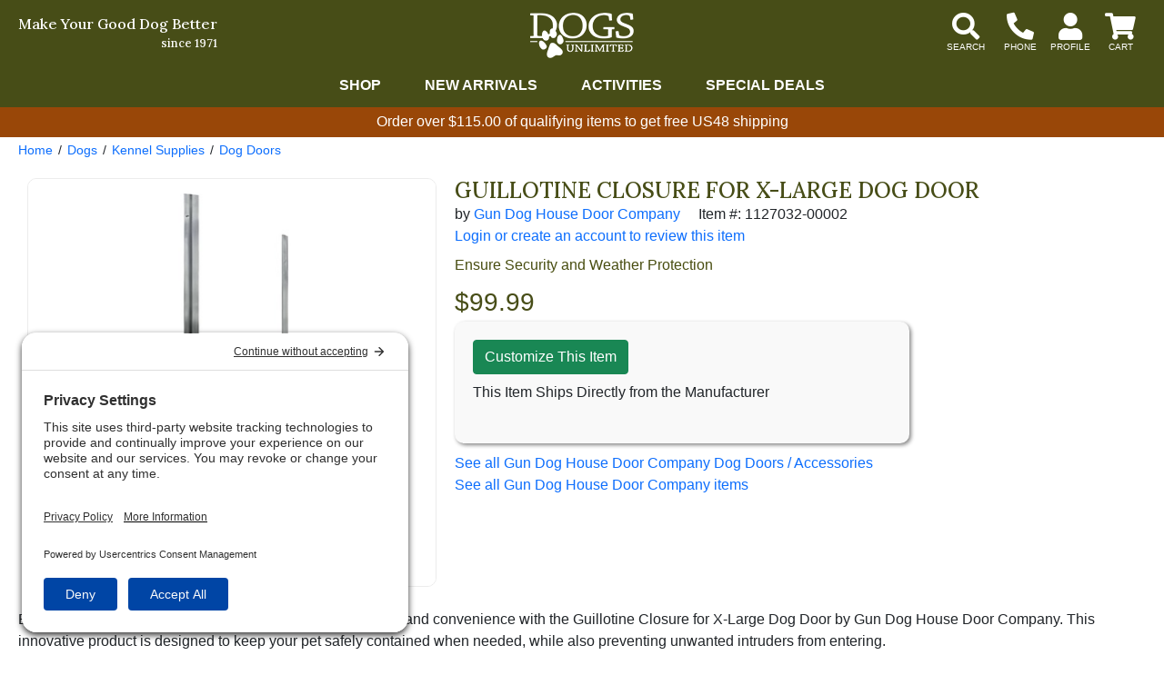

--- FILE ---
content_type: text/html; charset=UTF-8
request_url: https://www.dogsunlimited.com/i/5390/guillotine-closure-for-big-easy-dog-door.htm
body_size: 13442
content:
<!DOCTYPE HTML><html lang="en"><head><link rel="preconnect" href="//privacy-proxy.usercentrics.eu">
				<link rel="preload" href="//privacy-proxy.usercentrics.eu/latest/uc-block.bundle.js" as="script">
				<script type="application/javascript" src="https://privacy-proxy.usercentrics.eu/latest/uc-block.bundle.js"></script>
				<script id="usercentrics-cmp" src="https://app.usercentrics.eu/browser-ui/latest/loader.js" data-settings-id="CVKt_s8eHIUChS" async></script>
				<script>uc.setCustomTranslations('https://termageddon.ams3.cdn.digitaloceanspaces.com/translations/');</script><meta charset="utf-8"><meta name="viewport" content="width=device-width, initial-scale=1"><title>Guillotine Closure for Big Easy Dog Door by Gun Dog House Door Company</title><meta name="description" content="Upgrade your kennel with a guillotine closure for X-Large dog doors, providing security and extreme weather protection. Made in the USA."><style>div#goalMsg{min-height:2rem;background-color:#994708;font-size:1rem;color:#fff;font-weight:500;text-align:center;line-height:1.25rem;padding:0.4rem}div.goalWrapper div.exMsg:empty{display:none}.obj-fit{object-fit:scale-down;object-position:center}@media (max-width:1023px){div#pageLoaded{margin-top:70px}}@media (min-width:1024px){div#pageLoaded{margin-top:118px}}a:not(.btn-success):not(.btn-secondary).not(.btn-primary),.btn-link{color:#0056b2;text-decoration:underline !important}.hide{display:none}main#pageContent a,.btn-link,main#pageContent a:hover,.btn-link:hover,:not(.btn-success):not(.btn-secondary).not(.btn-primary){color:#8f4207}.innerContainer{max-width:1280px;margin-left:auto;margin-right:auto;position:relative}#pageLoading,#pageLoaded{transition:opacity 1s}#pageLoading{opacity:1;position:fixed;top:0px;right:0px;bottom:0px;left:0px;width:100%;height:100%;overflow:hidden;text-align:center;line-height:100vh;z-index:-999}div#pageLoading:before{background:#000;color:#FFF;font-weight:bold;font-family:sans-serif;border-radius:20px;padding:6px 10px;animation:loadPulse 1s ease infinite;box-shadow:0 0 0 0 rgba(154,154,154,0.7)}div#pageLoading:not(.other):before{content:'Loading...'}div#pageLoading.other:before{content:attr(data-msg)}@-webkit-keyframes loadPulse{to{box-shadow:0 0 0 25px rgba(232,76,61,0)}}@-moz-keyframes loadPulse{to{box-shadow:0 0 0 25px rgba(232,76,61,0)}}@-ms-keyframes loadPulse{to{box-shadow:0 0 0 25px rgba(232,76,61,0)}}@keyframes loadPulse{to{box-shadow:0 0 0 25px rgba(232,76,61,0)}}body.pageLoading #pageLoaded{opacity:0}body:not(.pageLoading):not(.pageMsg) #pageLoading{opacity:0}body:not(.pageLoading):not(.pageMsg) #pageLoaded{opacity:1}#noFreeShipping{background-color:#8c8c8c;color:#fff;padding:0 1rem;display:inline-block;border-radius:.3rem;font-size:.9rem;margin-top:.5rem !important}</style><link rel="sitemap" type="application/xml" title="Sitemap" href="https://www.dogsunlimited.com/sitemap.xml.gz"><link rel="preconnect" href="https://static.myaddstores.com" crossorigin><link rel="preconnect" href="https://template.myaddstores.com"><link rel="preconnect" href="https://common.siteimgs.com"><link rel="preconnect" href="https://fonts.googleapis.com"><link rel="preconnect" href="https://size.siteimgs.com"><link rel="preconnect" href="https://siteimgs.com"><link rel="preload" href="https://static.myaddstores.com/store/global/css/global_1.0.7.css" as="style" onload="this.onload=null;this.rel='stylesheet'"><link rel="preload" href="https://static.myaddstores.com/tp/animate/css/animate_compact_4.0.0.css" as="style" onload="this.onload=null;this.rel='stylesheet'"><link rel="preload" href="https://static.myaddstores.com/tp/fontawesome/fontawesome-5.10.2/css/all.min.css" as="style" onload="this.onload=null;this.rel='stylesheet'"><link rel="preload" href="https://static.myaddstores.com/tp/bootstrap/4.3.1/css/bootstrap.min.css" as="style" onload="this.onload=null;this.rel='stylesheet'"><link rel="stylesheet" type="text/css" href="https://template.myaddstores.com/10011/427cd040e1639b8bee36e4c7f9d0471c/layout_6.css" id="css_layout"><link rel="stylesheet" type="text/css" href="https://template.myaddstores.com/10011/f3965055a55c455868060bea88f7ee0a/item-details_42.css" id="css_template"><link rel="icon" type="image/png" sizes="16x16" href="https://siteimgs.com/10011/favicons/favicon-16x16.png"><link rel="icon" type="image/png" sizes="32x32" href="https://siteimgs.com/10011/favicons/favicon-32x32.png"><link rel="icon" type="image/png" sizes="48x48" href="https://siteimgs.com/10011/favicons/favicon-48x48.png"><link rel="icon" type="image/png" sizes="64x64" href="https://siteimgs.com/10011/favicons/favicon-64x64.png"><link rel="icon" type="image/png" sizes="128x128" href="https://siteimgs.com/10011/favicons/favicon-128x128.png"><link rel="icon" type="image/png" sizes="192x192" href="https://siteimgs.com/10011/favicons/favicon-192x192.png"><link rel="apple-touch-icon" sizes="57x57" href="https://siteimgs.com/10011/favicons/favicon-57x57.png"><link rel="apple-touch-icon" sizes="60x60" href="https://siteimgs.com/10011/favicons/favicon-60x60.png"><link rel="apple-touch-icon" sizes="72x72" href="https://siteimgs.com/10011/favicons/favicon-72x72.png"><link rel="apple-touch-icon" sizes="76x76" href="https://siteimgs.com/10011/favicons/favicon-76x76.png"><link rel="apple-touch-icon" sizes="114x114" href="https://siteimgs.com/10011/favicons/favicon-114x114.png"><link rel="apple-touch-icon" sizes="120x120" href="https://siteimgs.com/10011/favicons/favicon-120x120.png"><link rel="apple-touch-icon" sizes="144x144" href="https://siteimgs.com/10011/favicons/favicon-144x144.png"><link rel="apple-touch-icon" sizes="152x152" href="https://siteimgs.com/10011/favicons/favicon-152x152.png"><link rel="apple-touch-icon" sizes="180x180" href="https://siteimgs.com/10011/favicons/favicon-180x180.png"><meta name="msapplication-TileImage" content="https://siteimgs.com/10011/favicons/favicon-144x144.png"><meta property="og:title" content="Guillotine Closure for Big Easy Dog Door by Gun Dog House Door Company"><meta property="og:site_name" content="Dogs Unlimited"><meta property="og:image" content="https://siteimgs.com/10011/item/guillotine-closing-panel_1697137105-0.jpg"><meta property="og:url" content="https://www.dogsunlimited.com/i/5390/guillotine-closure-for-big-easy-dog-door.htm"><meta name="theme-color" content="#474d17"><meta name="msapplication-navbutton-color" content="#474d17"><script type="application/ld+json">{"@context":"https:\/\/schema.org","@graph":[{"@context":"https:\/\/schema.org\/","@type":"Product","name":"Guillotine Closure for X-Large Dog Door","0":{"@type":"BreadcrumbList","itemListElement":[{"@type":"ListItem","position":1,"item":{"@id":"https:\/\/www.dogsunlimited.com\/d\/803\/dogs.htm","name":"Dogs","image":""}},{"@type":"ListItem","position":2,"item":{"@id":"https:\/\/www.dogsunlimited.com\/d\/8\/dog-kennel-supplies.htm","name":"Kennel Supplies","image":"https:\/\/siteimgs.com\/10011\/dept\/kennel-gear-sub_1589841320-0.jpg"}},{"@type":"ListItem","position":3,"item":{"@id":"https:\/\/www.dogsunlimited.com\/d\/45\/dog-doors.htm","name":"Dog Doors","image":"https:\/\/siteimgs.com\/10011\/dept\/dog-door-sub-sub_1589926042-0.jpg"}}]},"image":["https:\/\/siteimgs.com\/10011\/item\/guillotine-closing-panel_1697137105-0.jpg"],"sku":"1127032-00002","brand":{"@type":"Brand","name":"Gun Dog House Door Company"},"description":"Upgrade your kennel with a guillotine closure for X-Large dog doors, providing security and extreme weather protection. Made in the USA.","mpn":"GCL001","offers":{"@type":"Offer","priceCurrency":"USD","url":"https:\/\/www.dogsunlimited.com\/i\/5390\/guillotine-closure-for-big-easy-dog-door.htm","itemCondition":"http:\/\/schema.org\/NewCondition","availability":"http:\/\/schema.org\/InStock","price":"99.99"}},{"@context":"https:\/\/schema.org","@type":"WebSite","name":"Dogs Unlimited","image":"https:\/\/siteimgs.com\/10011\/imgs\/b2\/logo_1594918612-0.jpg","url":"https:\/\/www.dogsunlimited.com\/","potentialAction":{"@type":"SearchAction","target":"https:\/\/www.dogsunlimited.com\/search?q={search_term_string}","query-input":"required name=search_term_string"},"sameAs":["https:\/\/www.facebook.com\/DOGS-Unlimited-Bird-Dog-Training-Supplies-251549258175\/","https:\/\/twitter.com\/Dogs_Unlimited","https:\/\/www.pinterest.com\/dogsunlimited\/","https:\/\/www.instagram.com\/dogsunlimitedgear\/","https:\/\/www.youtube.com\/user\/dogsunlimitedgear"]},{"@context":"https:\/\/schema.org","@type":"Organization","url":"https:\/\/www.dogsunlimited.com\/","logo":"https:\/\/siteimgs.com\/10011\/imgs\/b2\/logo_1594918612-0.jpg","image":"https:\/\/siteimgs.com\/10011\/imgs\/b2\/logo_1594918612-0.jpg","name":"Dogs Unlimited","legalName":"Dogs Unlimited LLC","telephone":"800-338-3647","address":{"@type":"PostalAddress","addressLocality":"Brighton","addressRegion":"CO","postalCode":"80603","streetAddress":"812 Baseline Place #2"}}]}</script><link rel="alternate" type="application/json+oembed" href="https://www.dogsunlimited.com/i/5390/guillotine-closure-for-big-easy-dog-door.oembed"><!-- Google tag (gtag.js) --><script async src="https://www.googletagmanager.com/gtag/js?id=A"></script><script>window.dataLayer = window.dataLayer || [];function gtag(){dataLayer.push(arguments);}gtag('js', new Date());gtag('config', 'A');</script><!-- Global site tag (gtag.js) - Google Analytics --><script async src="https://www.googletagmanager.com/gtag/js?id=G-KR0506FRVR"></script><script>window.dataLayer = window.dataLayer || [];function gtag(){dataLayer.push(arguments);}gtag('js', new Date());gtag('config', 'G-KR0506FRVR');</script><!-- Facebook Pixel Code --><script>!function(f,b,e,v,n,t,s) {if(f.fbq)return;n=f.fbq=function(){n.callMethod?n.callMethod.apply(n,arguments):n.queue.push(arguments)};if(!f._fbq)f._fbq=n;n.push=n;n.loaded=!0;n.version='2.0';n.queue=[];t=b.createElement(e);t.async=!0;t.src=v;s=b.getElementsByTagName(e)[0];s.parentNode.insertBefore(t,s)}(window,document,'script','https://connect.facebook.net/en_US/fbevents.js');fbq('init', '305172570353024');fbq('track', 'PageView');</script><!-- End Facebook Pixel Code --></head><body class="pageLoading  desktop cartEmpty robot" data-currency="USD" data-currency-symbol="$" data-dtl="20260201030916"><a href="#" id="skipToMainContentLink">Skip to main content</a><!-- Facebook Pixel Code --><noscript><img height="1" width="1" src="https://www.facebook.com/tr?id=305172570353024&ev=PageView&noscript=1"/></noscript><!-- End Facebook Pixel Code --><div id="pageLoading"></div><div id="pageLoaded" class="checkOverflow"><div class="inner"><div id="itemDetails" data-id="5390" class="canOrder"><!--<div id="headerWrapper">--><header id="header" class="autoMinimize xbf" data-minimize-pos="90"><div id="headerInner" class="position-relative"><div id="showMenu" role="button" aria-label="Open Menu" tabindex="0"></div><div id="hdrSlogan" class="font-caslon-pro"><div>Make Your Good Dog Better</div><span>since 1971</span></div><img src="https://siteimgs.com/10011/imgs/b2/logo_1588285526-0.jpg" width="114" height="50" loading="lazy" decoding="async" id="logo" class="gotoHome" alt="Dogs&#x20;Unlimited" aria-label="Dogs&#x20;Unlimited" tabindex="0"><div id="siteSearch"><i class="hideSearch fas fa-arrow-left" aria-hidden="true" role="button" aria-label="Hide search" tabindex="-1"></i><form id="searchForm" class="checkSubmit" data-click-id="#searchBtn" role="search"><input type="text" id="searchAutocomplete" name="_searchAutocomplete" class="form-control _autocomplete" tabindex="-1" aria-label="Search autocomplete" autocomplete="off" spellcheck="false" maxlength="50" aria-hidden="true"><input type="search" id="search" name="search" class="form-control autocomplete search-history speech-input _autosuggest-items" placeholder="What are you hunting for?" autocomplete="off" spellcheck="false" maxlength="50" data-show-searched="true"><!--<i class="fas fa-search"></i>--><button type="button" id="searchBtn" class="btn form-control" title="Search"></button></form></div><div id="headerBtns"><span id="headerSearchBtn" class="headerBtn" role="button" aria-label="Show search dialog" tabindex="0"><i class="fas fa-search" aria-hidden="true"></i></span><span id="headerPhoneBtn" class="headerBtn phoneLink modalWin" role="button" aria-label="Contact Us" tabindex="0" data-modal-href="https://www.dogsunlimited.com/form/3/contact-us.htm" data-modal-class="contactUsForm mw600"><i class="fas fa-phone-alt" aria-hidden="true"></i></span><span id="headerAccountBtn" class="headerBtn gotoAccount" role="button" aria-label="View your account" tabindex="0"><i class="fas fa-user" aria-hidden="true"></i></span><span id="headerCartBtn" class="headerBtn gotoCart" tabindex="0" role="button" aria-label="View items in cart" aria-live="polite"><i class="fas fa-shopping-cart" aria-hidden="true"></i><span class="userCartQty userCartNotEmpty">0</span></span></div><!--  <div id="accountLogin"><span class="userLoggedIn"><a href="https://www.dogsunlimited.com/account.php">View your account</a><a href="#" class="userLogout">Logout</a></span><a href="https://www.dogsunlimited.com/" class="userNotLoggedIn userLogin">Login to your account</a></div>--></div><div id="headerLinks"><nav id="headerLinksInner" class="innerContainer" aria-label="Main navigation"><div role="application"><a href="https://www.dogsunlimited.com/" id="hdrLinkShop" class="hasMenu">Shop</a><a href="/d/1/new-arrivals-at-dogs-unlimited.htm">New Arrivals</a><a href="/d/848/activities.htm" id="hdrLinkActivities" class="hasMenu">Activities</a><a href="/d/801/rebates-specials.htm">Special Deals</a></div></nav><div id="headerTopDeptMenu"><div class="innerContainer" role="application"><a href="/d/803/dogs.htm" data-id="803">Dogs</a><a href="/d/3/dog-shock-e-collars.htm" data-id="3">Training Collars</a><a href="/d/6/the-hunter-afield.htm" data-id="6">Hunter Afield</a><a href="/d/814/truck-suv-gear.htm" data-id="814">Truck & SUV</a><a href="/d/10/hunting-dog-training-books-dvds.htm" data-id="10">Books & DVD's</a><a href="/d/690/field-trial-supplies.htm" data-id="690">Dog Trials, Events & Tests</a><a href="/d/665/custom-collars-leads-bird-bags.htm" data-id="665">Custom Shop</a><a href="/d/691/dogs-unlimited-discount-den.htm" data-id="691">Dogs Discount Den</a></div><div id="headerExpandedMenu" class="innerContainer mt-4"></div></div><p id="headerMenuKeys" class="sr-only text-light text-center" aria-live="polite"></p></div></header><!--</div>--><div id="belowHeaderBanner" class="hide"><div class="innerContainer"></div></div><div id="leftDirectory" class="hide" role="dialog" aria-expanded="false" data-click-to-close="#hideMenu"><div id="hideMenu" role="button" aria-label="Close" tabindex="0"></div><div id="leftDirectoryContent"><div id="leftDirectoryHeader"><div id="leftDirectoryTopHello" class="userLoggedIn">Hello <span class="user_firstName"></span></div><div id="leftDirectoryTop" role="navigation" aria-label="Account and orders"><a href="https://www.dogsunlimited.com/">Home</a><a href="https://www.dogsunlimited.com/order-history.php" class="userLoggedIn">Orders</a><a href="#" class="userNotLoggedIn userLogin">Login</a><!----><a href="https://www.dogsunlimited.com/cart.php">Cart</a></div></div><div id="leftDirectoryInner" role="navigation" aria-label="Shopping Directory" aria-live="polite"><div id="leftDirectoryBack" class="hide pointer" role="button" aria-label="Previous menu" tabindex="0" aria-hidden="true"><i class="fas fa-chevron-left mt-3 mx-2" aria-hidden="true"></i><span></span></div><div id="leftDirectoryCurrent" class="ns hide" aria-hidden="true"></div><ul id="leftDeptTreeShown"></ul><div class="hide"><ul id="leftDeptTree"><li id="ld_1"><div data-id="1"><a href="/d/1/new-arrivals-at-dogs-unlimited.htm" data-id="1">New Arrivals</a></div></li><li id="ld_803" class="hasSubs"><div data-id="803"><a href="/d/803/dogs.htm" data-id="803">Dogs</a></div><ul><li id="ld_4" class="hasSubs"><div data-id="4"><a href="/d/4/dog-collars-with-nameplates-leads.htm" data-id="4">Dog Collars, Nameplates & ID Tags</a></div><ul><li id="ld_23"><div data-id="23"><a href="/d/23/dura-lon-collars.htm" data-id="23">Dura-Lon Collars</a></div></li><li id="ld_25"><div data-id="25"><a href="/d/25/fieldking-bridle-leather-collars.htm" data-id="25">Leather Collars</a></div></li><li id="ld_681"><div data-id="681"><a href="/d/681/custom-dura-flex-collars.htm" data-id="681">Custom Dura-Lon Collars</a></div></li><li id="ld_682"><div data-id="682"><a href="/d/682/custom-dura-flex-leads.htm" data-id="682">Custom Dura-Flex Collars</a></div></li><li id="ld_679"><div data-id="679"><a href="/d/679/nylon-collars-leads.htm" data-id="679">Nylon Dog Collars</a></div></li><li id="ld_27"><div data-id="27"><a href="/d/27/field-trial-flash-dog-collars.htm" data-id="27">Visibility Dog Collars</a></div></li><li id="ld_28"><div data-id="28"><a href="/d/28/force-style-dog-collars.htm" data-id="28">Force Style Dog Collars</a></div></li><li id="ld_684"><div data-id="684"><a href="/d/684/puppy-collars.htm" data-id="684">Puppy Collars</a></div></li><li id="ld_667"><div data-id="667"><a href="/d/667/nameplates-id-tags-dog-collars.htm" data-id="667">Nameplates & ID Tags</a></div></li></ul></li><li id="ld_815" class="hasSubs"><div data-id="815"><a href="/d/815/dog-leashes-leads.htm" data-id="815">Dog Leashes & Leads</a></div><ul><li id="ld_816"><div data-id="816"><a href="/d/816/dog-training-leads.htm" data-id="816">Dog Training Leads</a></div></li><li id="ld_817"><div data-id="817"><a href="/d/817/dura-lon-dog-leashes.htm" data-id="817">Dura-Lon Dog Leashes</a></div></li><li id="ld_818"><div data-id="818"><a href="/d/818/dura-flex-dog-leashes.htm" data-id="818">Dura-Flex Dog Leashes</a></div></li><li id="ld_29"><div data-id="29"><a href="/d/29/fancy-sewn-leather-dog-leads.htm" data-id="29">Leather Dog Leashes</a></div></li><li id="ld_675"><div data-id="675"><a href="/d/675/mendota-dog-leads-leashes-collars.htm" data-id="675">Mendota Dog Leashes</a></div></li><li id="ld_819"><div data-id="819"><a href="/d/819/nylon-dog-leashes.htm" data-id="819">Nylon Dog Leashes</a></div></li><li id="ld_31"><div data-id="31"><a href="/d/31/jaeger-leads.htm" data-id="31">Jaeger Leads</a></div></li></ul></li><li id="ld_2" class="hasSubs"><div data-id="2"><a href="/d/2/hunting-dog-training-gear.htm" data-id="2">Dog Training Gear</a></div><ul><li id="ld_676"><div data-id="676"><a href="/d/676/blank-pistols-accessories.htm" data-id="676">Blank Pistols and Accessories</a></div></li><li id="ld_13"><div data-id="13"><a href="/d/13/check-cords-check-straps-steadying-tools.htm" data-id="13">Check Cords, Check Straps & Steadying Tools</a></div></li><li id="ld_678"><div data-id="678"><a href="/d/678/dog-training-whistles-lanyards.htm" data-id="678">Whistles and Lanyards</a></div></li><li id="ld_14"><div data-id="14"><a href="/d/14/gun-dog-training-collars-harnesses.htm" data-id="14">Training Collars & Harnesses</a></div></li><li id="ld_833"><div data-id="833"><a href="/d/833/gear-bags.htm" data-id="833">Gear Bags</a></div></li><li id="ld_672"><div data-id="672"><a href="/d/672/bird-launchers-releasers.htm" data-id="672">Bird Launchers and Releasers</a></div></li><li id="ld_17"><div data-id="17"><a href="/d/17/retrieving-dummies-related-equipment.htm" data-id="17">Retrieving Dummies & More</a></div></li><li id="ld_16"><div data-id="16"><a href="/d/16/bird-handling-training-equipment.htm" data-id="16">Bird Handling & Training Equipment</a></div></li><li id="ld_15"><div data-id="15"><a href="/d/15/bird-housing-supplies.htm" data-id="15">Bird Housing Supplies</a></div></li><li id="ld_50"><div data-id="50"><a href="/d/50/bird-dog-training-breaking-scents.htm" data-id="50">Dog Training & Breaking Scents</a></div></li></ul></li><li id="ld_5" class="hasSubs"><div data-id="5"><a href="/d/5/the-dog-afield.htm" data-id="5">The Dog Afield</a></div><ul><li id="ld_792"><div data-id="792"><a href="/d/792/dog-crates-kennels-boxes.htm" data-id="792">Dog Crates, Kennels & Boxes</a></div></li><li id="ld_836"><div data-id="836"><a href="/d/836/kennel-covers-pads.htm" data-id="836">Kennel Covers & Pads</a></div></li><li id="ld_51"><div data-id="51"><a href="/d/51/traveling-gear.htm" data-id="51">Dog Traveling Gear</a></div></li><li id="ld_34"><div data-id="34"><a href="/d/34/dog-bells-beepers.htm" data-id="34">Dog Bells & Beepers</a></div></li><li id="ld_33"><div data-id="33"><a href="/d/33/hunting-dog-visibility-equipment.htm" data-id="33">Visibility Equipment</a></div></li><li id="ld_834"><div data-id="834"><a href="/d/834/dog-boots.htm" data-id="834">Dog Boots</a></div></li><li id="ld_835"><div data-id="835"><a href="/d/835/dog-vests.htm" data-id="835">Dog Vests</a></div></li><li id="ld_711"><div data-id="711"><a href="/d/711/waterfowl-gear.htm" data-id="711">Waterfowl Gear</a></div></li></ul></li><li id="ld_761" class="hasSubs"><div data-id="761"><a href="/d/761/dogs-around-the-home.htm" data-id="761">DOGS At Home</a></div><ul><li id="ld_841"><div data-id="841"><a href="/d/841/dog-beds.htm" data-id="841">Dog Mats and Beds</a></div></li><li id="ld_842"><div data-id="842"><a href="/d/842/pet-containment.htm" data-id="842">Dog Containment</a></div></li><li id="ld_843"><div data-id="843"><a href="/d/843/furniture-covers.htm" data-id="843">Furniture Covers</a></div></li><li id="ld_847"><div data-id="847"><a href="/d/847/chews-treats-toys.htm" data-id="847">Chews, Treats & Toys</a></div></li></ul></li><li id="ld_8" class="hasSubs"><div data-id="8"><a href="/d/8/dog-kennel-supplies.htm" data-id="8">Kennel Supplies</a></div><ul><li id="ld_861"><div data-id="861"><a href="/d/861/kennel-gear-technology-unleashed.htm" data-id="861">Kennel Gear, Technology Unleashed</a></div></li><li id="ld_44"><div data-id="44"><a href="/d/44/dog-waterers-feeders-related-equipment.htm" data-id="44">Dog Feeding & Watering Supplies</a></div></li><li id="ld_687"><div data-id="687"><a href="/d/687/dog-houses-related-equipment.htm" data-id="687">Dog Houses and Related Equipment</a></div></li><li id="ld_686"><div data-id="686"><a href="/d/686/dog-beds.htm" data-id="686">Dog Beds</a></div></li><li id="ld_45"><div data-id="45"><a href="/d/45/dog-doors.htm" data-id="45">Dog Doors</a></div></li><li id="ld_685"><div data-id="685"><a href="/d/685/no-bark-equipment.htm" data-id="685">No Bark Equipment</a></div></li><li id="ld_697"><div data-id="697"><a href="/d/697/electric-fence.htm" data-id="697">Electric Fence</a></div></li><li id="ld_673"><div data-id="673"><a href="/d/673/whelping-supplies.htm" data-id="673">Whelping Supplies</a></div></li><li id="ld_53"><div data-id="53"><a href="/d/53/dog-kennel-shades.htm" data-id="53">Dog Kennel Shades</a></div></li><li id="ld_46"><div data-id="46"><a href="/d/46/sanitation.htm" data-id="46">Dog Sanitation Supplies</a></div></li></ul></li><li id="ld_7" class="hasSubs"><div data-id="7"><a href="/d/7/hunting-dog-health-husbandry-aids.htm" data-id="7">Health & Wellness</a></div><ul><li id="ld_54"><div data-id="54"><a href="/d/54/dog-first-aid.htm" data-id="54">Dog First Aid</a></div></li><li id="ld_39"><div data-id="39"><a href="/d/39/medications-ointments.htm" data-id="39">Medications & Ointments</a></div></li><li id="ld_40"><div data-id="40"><a href="/d/40/grooming-skin-care.htm" data-id="40">Grooming & Skin Care</a></div></li><li id="ld_41"><div data-id="41"><a href="/d/41/vitamins-supplements.htm" data-id="41">Vitamins & Supplements</a></div></li><li id="ld_42"><div data-id="42"><a href="/d/42/flea-tick-mite-worming-products.htm" data-id="42">Flea, Tick, Mite & Worming Products</a></div></li></ul></li></ul></li><li id="ld_3" class="hasSubs"><div data-id="3"><a href="/d/3/dog-shock-e-collars.htm" data-id="3">Dog Training & GPS Collars</a></div><ul><li id="ld_709" class="hasSubs"><div data-id="709"><a href="/d/709/garmin-gps-dog-tracking-e-collar-system.htm" data-id="709">Garmin</a></div><ul><li id="ld_837"><div data-id="837"><a href="/d/837/garmin-electronic-collars.htm" data-id="837">Garmin Electronic Collars</a></div></li><li id="ld_838"><div data-id="838"><a href="/d/838/garmin-gps-collars.htm" data-id="838">Garmin GPS Collars</a></div></li><li id="ld_840"><div data-id="840"><a href="/d/840/garmin-no-bark-collars.htm" data-id="840">Garmin No Bark Collars</a></div></li><li id="ld_839"><div data-id="839"><a href="/d/839/garmin-accessories.htm" data-id="839">Garmin Accessories</a></div></li></ul></li><li id="ld_20" class="hasSubs"><div data-id="20"><a href="/d/20/sportdog.htm" data-id="20">SportDog Brand</a></div><ul><li id="ld_735"><div data-id="735"><a href="/d/735/sportdog-electronic-dog-collars.htm" data-id="735">SportDog Electronic Collars</a></div></li><li id="ld_766"><div data-id="766"><a href="/d/766/sportdog-tek-series-gps-e-collar.htm" data-id="766">SportDog TEK Series GPS/E-Collar</a></div></li><li id="ld_736"><div data-id="736"><a href="/d/736/sportdog-beeper-trainer-combo.htm" data-id="736">SportDog Beeper Collars</a></div></li><li id="ld_737"><div data-id="737"><a href="/d/737/sportdog-add-a-dog-electronic-collars.htm" data-id="737">SportDog Add-A-Dog Collars</a></div></li><li id="ld_739"><div data-id="739"><a href="/d/739/sportdog-no-bark-collars.htm" data-id="739">SportDog No Bark Collars</a></div></li><li id="ld_740"><div data-id="740"><a href="/d/740/sportdog-electric-fence.htm" data-id="740">SportDog Electric Fence</a></div></li><li id="ld_772"><div data-id="772"><a href="/d/772/sportdog-accessories.htm" data-id="772">SportDog Accessories</a></div></li></ul></li><li id="ld_22" class="hasSubs"><div data-id="22"><a href="/d/22/dogtra.htm" data-id="22">Dogtra</a></div><ul><li id="ld_728"><div data-id="728"><a href="/d/728/dogtra-electronic-dog-collars.htm" data-id="728">Dogtra Electronic Collars</a></div></li><li id="ld_729"><div data-id="729"><a href="/d/729/dogtra-trainer-beeper-combination-collars.htm" data-id="729">Dogtra Beeper Collars</a></div></li><li id="ld_797"><div data-id="797"><a href="/d/797/dogtra-gps-training-collar-system.htm" data-id="797">Dogtra GPS/Training Collar System</a></div></li><li id="ld_730"><div data-id="730"><a href="/d/730/dogtra-no-bark-collars.htm" data-id="730">Dogtra No Bark Collars</a></div></li><li id="ld_731"><div data-id="731"><a href="/d/731/dogtra-bird-launchers.htm" data-id="731">Dogtra Bird Launchers</a></div></li><li id="ld_734"><div data-id="734"><a href="/d/734/dogtra-electric-fence.htm" data-id="734">Dogtra Electric Fence</a></div></li><li id="ld_846"><div data-id="846"><a href="/d/846/dogtra-accessories.htm" data-id="846">Dogtra Accessories</a></div></li></ul></li><li id="ld_18" class="hasSubs"><div data-id="18"><a href="/d/18/dt-systems.htm" data-id="18">DT Systems</a></div><ul><li id="ld_724"><div data-id="724"><a href="/d/724/dt-systems-electronic-dog-collars.htm" data-id="724">DT Systems Electronic Dog Collars</a></div></li><li id="ld_725"><div data-id="725"><a href="/d/725/dt-systems-beeper-collars.htm" data-id="725">DT Systems Beeper Collars</a></div></li><li id="ld_726"><div data-id="726"><a href="/d/726/dt-systems-no-bark-collars.htm" data-id="726">DT Systems No Bark Collars</a></div></li></ul></li><li id="ld_783" class="hasSubs"><div data-id="783"><a href="/d/783/e-collar-technologies.htm" data-id="783">E-Collar Technologies</a></div><ul><li id="ld_851"><div data-id="851"><a href="/d/851/e-collar-technologies-electronic-collars.htm" data-id="851">E-Collar Technologies Electronic Collars</a></div></li><li id="ld_852"><div data-id="852"><a href="/d/852/e-collar-technologies-accessories.htm" data-id="852">E-Collar Technologies Accessories</a></div></li></ul></li><li id="ld_863"><div data-id="863"><a href="/d/863/mud-river-dog-products.htm" data-id="863">Mud River Dog Products</a></div></li><li id="ld_698"><div data-id="698"><a href="/d/698/e-collar-accessories.htm" data-id="698">Electronic Dog Collar Accessories</a></div></li></ul></li><li id="ld_6" class="hasSubs"><div data-id="6"><a href="/d/6/the-hunter-afield.htm" data-id="6">The Hunter Afield</a></div><ul><li id="ld_821" class="hasSubs"><div data-id="821"><a href="/d/821/clothes.htm" data-id="821">Clothing</a></div><ul><li id="ld_822"><div data-id="822"><a href="/d/822/jackets-vests-game-bags.htm" data-id="822">Jackets, Vests & Game Bags</a></div></li><li id="ld_823"><div data-id="823"><a href="/d/823/shirts.htm" data-id="823">Shirts</a></div></li><li id="ld_824"><div data-id="824"><a href="/d/824/hunting-chaps-gaiters.htm" data-id="824">Chaps & Gaiters</a></div></li><li id="ld_825"><div data-id="825"><a href="/d/825/hats-caps-gloves.htm" data-id="825">Hats, Caps & Gloves</a></div></li></ul></li><li id="ld_757" class="hasSubs"><div data-id="757"><a href="/d/757/traveling-gear.htm" data-id="757">Traveling Gear</a></div><ul><li id="ld_826"><div data-id="826"><a href="/d/826/gear-bags.htm" data-id="826">Gear Bags</a></div></li><li id="ld_827"><div data-id="827"><a href="/d/827/luggage.htm" data-id="827">Luggage</a></div></li><li id="ld_828"><div data-id="828"><a href="/d/828/gun-cases.htm" data-id="828">Gun Cases</a></div></li></ul></li><li id="ld_701" class="hasSubs"><div data-id="701"><a href="/d/701/gps-dog-tracking-systems.htm" data-id="701">GPS Dog Tracking Systems</a></div><ul><li id="ld_769"><div data-id="769"><a href="/d/769/garmin-gps-dog-tracking.htm" data-id="769">Garmin GPS Dog Tracking</a></div></li><li id="ld_771"><div data-id="771"><a href="/d/771/sportdog-tek-gps-e-collar.htm" data-id="771">SportDog TEK GPS/E-Collar</a></div></li><li id="ld_799"><div data-id="799"><a href="/d/799/dogtra-gps-training-collar-system.htm" data-id="799">Dogtra GPS/Training Collar System</a></div></li><li id="ld_779"><div data-id="779"><a href="/d/779/de-systems-dog-containment-gps-e-collar.htm" data-id="779">DE Systems Containment/GPS/E-Collar</a></div></li></ul></li><li id="ld_36"><div data-id="36"><a href="/d/36/the-gun-shop.htm" data-id="36">The Gun Shop</a></div></li><li id="ld_35"><div data-id="35"><a href="/d/35/whistles-lanyards.htm" data-id="35">Whistles & Lanyards</a></div></li><li id="ld_751"><div data-id="751"><a href="/d/751/waterfowl-gear.htm" data-id="751">Waterfowl Gear</a></div></li><li id="ld_38"><div data-id="38"><a href="/d/38/other-hunter-afield-equipment.htm" data-id="38">Other Hunter Afield Equipment</a></div></li></ul></li><li id="ld_814" class="hasSubs"><div data-id="814"><a href="/d/814/truck-suv-gear.htm" data-id="814">Truck & SUV Gear</a></div><ul><li id="ld_820"><div data-id="820"><a href="/d/820/seat-covers.htm" data-id="820">Seat Covers & Cargo Liners</a></div></li><li id="ld_829"><div data-id="829"><a href="/d/829/storage.htm" data-id="829">Storage</a></div></li><li id="ld_831"><div data-id="831"><a href="/d/831/dog-safety-harnesses.htm" data-id="831">Dog Safety</a></div></li><li id="ld_832"><div data-id="832"><a href="/d/832/accessories.htm" data-id="832">Accessories</a></div></li></ul></li><li id="ld_690" class="hasSubs"><div data-id="690"><a href="/d/690/field-trial-supplies.htm" data-id="690">Field Trial / Hunt Test Supplies</a></div><ul><li id="ld_693"><div data-id="693"><a href="/d/693/people.htm" data-id="693">People</a></div></li><li id="ld_694"><div data-id="694"><a href="/d/694/dogs.htm" data-id="694">Dogs</a></div></li><li id="ld_695"><div data-id="695"><a href="/d/695/horses.htm" data-id="695">Horses</a></div></li><li id="ld_696"><div data-id="696"><a href="/d/696/host-organization.htm" data-id="696">Host Organization</a></div></li></ul></li><li id="ld_10" class="hasSubs"><div data-id="10"><a href="/d/10/hunting-dog-training-books-dvds.htm" data-id="10">Books & DVDs</a></div><ul><li id="ld_47"><div data-id="47"><a href="/d/47/books.htm" data-id="47">Books</a></div></li><li id="ld_49"><div data-id="49"><a href="/d/49/dvds.htm" data-id="49">DVDs / Electronic Media</a></div></li></ul></li><li id="ld_665" class="hasSubs"><div data-id="665"><a href="/d/665/custom-collars-leads-bird-bags.htm" data-id="665">The DOGS Custom Shop</a></div><ul><li id="ld_786"><div data-id="786"><a href="/d/786/dogs-custom-apparel.htm" data-id="786">DOGS Custom Apparel</a></div></li><li id="ld_763"><div data-id="763"><a href="/d/763/dogs-custom-collars.htm" data-id="763">DOGS Custom Collars</a></div></li><li id="ld_764"><div data-id="764"><a href="/d/764/dogs-custom-check-cords-straps.htm" data-id="764">DOGS Custom Check Cords, Leashes & Leads</a></div></li><li id="ld_765"><div data-id="765"><a href="/d/765/dogs-custom-gear.htm" data-id="765">DOGS Custom Gear</a></div></li></ul></li><li id="ld_691" class="hasSubs"><div data-id="691"><a href="/d/691/dogs-unlimited-discount-den.htm" data-id="691">DOGS Discount Den</a></div><ul><li id="ld_788"><div data-id="788"><a href="/d/788/discounted-remote-dog-training-collars.htm" data-id="788">Dog Training Collars</a></div></li><li id="ld_759"><div data-id="759"><a href="/d/759/discounted-dog-training-electronics.htm" data-id="759">Other Electronics</a></div></li><li id="ld_708"><div data-id="708"><a href="/d/708/discounted-dog-training-whistles-related-items.htm" data-id="708">Whistles and Related Items</a></div></li><li id="ld_705"><div data-id="705"><a href="/d/705/discounted-dog-collars-related-items.htm" data-id="705">Collars and Related Items</a></div></li><li id="ld_706"><div data-id="706"><a href="/d/706/discounted-dog-leads-related-items.htm" data-id="706">Leads and Related Items</a></div></li><li id="ld_707"><div data-id="707"><a href="/d/707/other-discounted-items.htm" data-id="707">Other DISCOUNTED Items</a></div></li></ul></li></ul></div></div><div class="pt-4 text-center text-light">Phone: <a href="tel:8003383647" aria-label="8 0 0. 3 3 8. 3 6 4 7." class="nowrap text-light">800-338-3647</a></div><div class="socials text-center"><div class="mb-30 f-18 medium title">Follow Us</div><a href="https://www.youtube.com/user/dogsunlimitedgear" target="_blank" rel="noopener" aria-label="Youtube"><i class="fab fa-youtube" aria-hidden="true"></i></a><a href="https://www.instagram.com/dogsunlimitedgear/" target="_blank" rel="noopener" aria-label="Instagram"><i class="fab fa-instagram" aria-hidden="true"></i></a><a href="https://www.facebook.com/DOGS-Unlimited-Bird-Dog-Training-Supplies-251549258175/" target="_blank" rel="noopener" aria-label="Facebook"><i class="fab fa-facebook-square" aria-hidden="true"></i></a><a href="https://twitter.com/Dogs_Unlimited" target="_blank" rel="noopener" aria-label="Twitter"><i class="fab fa-twitter" aria-hidden="true"></i></a><a href="https://www.pinterest.com/dogsunlimited/" target="_blank" rel="noopener" aria-label="Pinterest"><i class="fab fa-pinterest" aria-hidden="true"></i></a></div></div></div><div id="goalMsg" class="goalWrapper hide"></div><main id="pageContent" class="innerContainer"><nav id="breadcrumbNav" aria-label="Breadcrumb"><ul class="breadcrumbs"><li><a href="https://www.dogsunlimited.com/">Home</a></li><li><a href="/d/803/dogs.htm">Dogs</a></li><li><a href="/d/8/dog-kennel-supplies.htm">Kennel Supplies</a></li><li><a href="/d/45/dog-doors.htm">Dog Doors</a></li></ul></nav><div id="itemTop"><div id="itemImgWrap"><div id="itemMainImgOuter"><div id="itemMainImgWrap"><ul id="imgWrap"><li data-pos="1"><div><img src="https://size.siteimgs.com/fit/450x450/10011/item/guillotine-closing-panel_1697137105-0.jpg" id="full1697137105-0" alt="Guillotine&#x20;Closure&#x20;for&#x20;X-Large&#x20;Dog&#x20;Door" data-pos="1" width="450" height="450" data-full-w="1000" data-full-h="1000"></div></li></ul></div></div></div><div id="itemInfoWrap" class="item"><div id="itemMainInfo"><h1 class="m-0 font-24 font-caslon-pro">Guillotine Closure for X-Large Dog Door</h1><div><span id="itemBrand" class="mr-3">by <a href="/b/7/gun-dog-house-door-company.htm">Gun Dog House Door Company</a></span><span class="nowrap"> Item #: 1127032-00002</span></div><span class="avgReviewWrapper ns"><span class="avgReviewSummery"><a href="#" class="click" data-click-id="#addCustomerReview"><span class="userLoggedIn">Be the first to review this item</span><span class="userNotLoggedIn">Login or create an account to review this item</span></a></span></span><div id="itemHeadline" class="my-2">Ensure Security and Weather Protection</div><div id="itemPrice" data-base-price="99.99" data-custom-field-price="0"><span class="selected-price"><span class="currency">$</span><span class="amount">99.99</span></span></div><div id="itemCallToActionWrapper" class="hasCustomFields"><div id="customFields" class="customFields"><div id="cf_div_1718135087543" class="customInput mb-3"><label for="cf_input_1718135087543" class="cfLabel mb-0">Do You Want a Cable &amp; Pulley Hardware Kit</label><select name="cf_input_1718135087543" id="cf_input_1718135087543" class="form-control cf_field "><option value="">Select...</option><option value="1718135137408" data-price="0.00" data-qty="0">No I do not.</option><option value="1718135158279" data-price="95.00" data-qty="0">Yes please add. (+95.00 each)</option></select></div></div><button type="button" class="btn btn-success" id="customizeThisItem">Customize This Item</button><div id="itemCallToAction"><div class="inStockMsg">In stock</div><div class="input-group mt-2"><input type="hidden" id="itemId" class="itemId" value="5390"><input type="number" name="qty" id="itemQty" value="1" class="addQty form-control text-center" autocomplete="off" aria-label="Quantity to add"><button type="button" id="addToCart" class="btn addToCart clickPulse" data-id="5390"><span class="in">Add to Cart</span></button></div></div><div class="my-2">This Item Ships Directly from the Manufacturer</div><div class="mt-4"><i class="fas fa-share-alt shareThisPage"></i></div></div><div id="findRelated"><a href="/search?brandid=7&typeid=136">See all Gun Dog House Door Company Dog Doors / Accessories</a><br><a href="/b/7/gun-dog-house-door-company.htm">See all Gun Dog House Door Company items</a><br></div></div></div></div><div id="itemBottom" class="mt-4"><div id="itemFullDesc">Experience the perfect blend of security, weather protection, and convenience with the Guillotine Closure for X-Large Dog Door by Gun Dog House Door Company. This innovative product is designed to keep your pet safely contained when needed, while also preventing unwanted intruders from entering. <BR><BR>The guillotine dog door panels are perfect for those extreme weather situations, ensuring your pet's safety and comfort by preventing cold drafts or hot air from entering the kennel. The door's design is also a big plus for Kennel Operators. By simply adding a cable and pulleys, you can effortlessly operate the dog panel without the need to enter the kennel run, making it a time-saving solution for busy kennel owners. <BR><BR>Please note that the package does not include a cable and pulleys, allowing you to customize the setup according to your specific needs. <BR><BR>Made in the USA, this Guillotine Closure for Big Easy Dog Door is an excellent upgrade for any kennel. It combines practicality and durability in a way that sets it apart from other products in the market, making it a unique and valuable addition to your pet care essentials. <BR><BR>With Gun Dog House Door Company, you're investing in a product designed with your pet's safety and comfort in mind. Upgrade your kennel today with our Guillotine Closure for X-Large Dog Doors and experience the difference firsthand.</div><ul class="mt-4"><li>Can be operated with cable and pulley system (not included) without entering the kennel</li><li>Fits X-Large Sizes:  Big Dog Door™ and Big Easy Dog Door™</li><li>Can be installed on any surface</li><li>3/8” x 18” x 28”  Polypropylene Panel</li><li>Sliding channels made of Heavy Duty Extruded Aluminum</li><li>This dog kennel door replacement is perfect for multi-dog and kennel facilities</li><li>Made in the USA</li></ul><div class="mt-5 mb-5"><a href="https://oehha.ca.gov/proposition-65/proposition-65-list" target="_blank" rel="noopener">RESIDENTS OF CALIFORNIA - Proposition 65 Warning</a></div></div><div id="recCrossSellWrapper" class="loadRecommended itemCarousel _carouselCenterMargins carouselShowPaging carouselShowPagingDots hide" data-area="crosssell" role="complementary"><h4 class="m-0 font-24 font-caslon-pro">Don't Forget These Items</h4><div class="items"><i class="fas fa-spinner fa-spin"></i> Loading...</div></div><div id="customerItemReviews" class="mt-4"><h4 class="font-caslon-pro">Customer Reviews</h4><div class="userLoggedIn my-2"><button type="button" id="addCustomerReview" class="btn btn-secondary">Be First To Review This Item</button></div><div class="userNotLoggedIn my-2"><a href="#" class="userLogin compactView" data-callback="afterReviewLoginCallback">Login or create an account to review this item</a></div><div id="customerReviews" data-id="">This item hasn't been reviewed yet</div></div><div id="itemQA" class="moreAfterBottom mt-5"><h2 class="mb-1">Guillotine Closure for X-Large Dog Door Q&amp;A</h2><h5 class="h6 mb-0">What sizes of dog doors does the guillotine closure fit?</h5><div class="mb-3">It fits X-Large sizes such as Big Dog Door and Big Easy Dog Door.</div><h5 class="h6 mb-0">What materials are used in the construction?</h5><div class="mb-3">The panel is made of Polypropylene and the sliding channels are Heavy Duty Extruded Aluminum.</div><h5 class="h6 mb-0">Can the guillotine closure be installed on any surface?</h5><div class="mb-3">Yes, it can be installed on various surfaces.</div><h5 class="h6 mb-0">Do I need to enter the kennel run to operate the dog panel?</h5><div class="mb-3">No, it can be operated with a cable and pulley system without entering the kennel run.</div><h5 class="h6 mb-0">Are the cable and pulleys included?</h5><div class="mb-3">No, the cable and pulleys are not included.</div><h5 class="h6 mb-0">Is this guillotine closure made in the USA?</h5><div class="mb-3">Yes, it is proudly made in the USA.</div><h5 class="h6 mb-0">Does the guillotine closure provide weather protection?</h5><div class="mb-3">Yes, it offers protection in extreme weather situations.</div><h5 class="h6 mb-0">What are the dimensions of the Polypropylene Panel?</h5><div class="mb-3">It is 3/8 x 18 x 28 in size.</div><h5 class="h6 mb-0">Is this guillotine closure suitable for multi-dog and kennel facilities?</h5><div class="mb-3">Yes, it is perfect for such facilities.</div><h5 class="h6 mb-0">How can I operate the dog panel?</h5><div class="mb-3">You can operate the panel with a cable and pulley system (not included).</div><script type="application/ld+json">{"@context":"https:\/\/schema.org","@type":"FAQPage","mainEntity":[{"@type":"Question","name":"What sizes of dog doors does the guillotine closure fit?","acceptedAnswer":{"@type":"Answer","text":"It fits X-Large sizes such as Big Dog Door and Big Easy Dog Door."}},{"@type":"Question","name":"What materials are used in the construction?","acceptedAnswer":{"@type":"Answer","text":"The panel is made of Polypropylene and the sliding channels are Heavy Duty Extruded Aluminum."}},{"@type":"Question","name":"Can the guillotine closure be installed on any surface?","acceptedAnswer":{"@type":"Answer","text":"Yes, it can be installed on various surfaces."}},{"@type":"Question","name":"Do I need to enter the kennel run to operate the dog panel?","acceptedAnswer":{"@type":"Answer","text":"No, it can be operated with a cable and pulley system without entering the kennel run."}},{"@type":"Question","name":"Are the cable and pulleys included?","acceptedAnswer":{"@type":"Answer","text":"No, the cable and pulleys are not included."}},{"@type":"Question","name":"Is this guillotine closure made in the USA?","acceptedAnswer":{"@type":"Answer","text":"Yes, it is proudly made in the USA."}},{"@type":"Question","name":"Does the guillotine closure provide weather protection?","acceptedAnswer":{"@type":"Answer","text":"Yes, it offers protection in extreme weather situations."}},{"@type":"Question","name":"What are the dimensions of the Polypropylene Panel?","acceptedAnswer":{"@type":"Answer","text":"It is 3\/8 x 18 x 28 in size."}},{"@type":"Question","name":"Is this guillotine closure suitable for multi-dog and kennel facilities?","acceptedAnswer":{"@type":"Answer","text":"Yes, it is perfect for such facilities."}},{"@type":"Question","name":"How can I operate the dog panel?","acceptedAnswer":{"@type":"Answer","text":"You can operate the panel with a cable and pulley system (not included)."}}]}</script></div><div class="moreAfterBottom mt-5"><h2 class="mb-1">Item Specifications</h2><table class="table table-striped"><tr><th>Function</th><td>Prevents pets from entering or exiting through kennel doors</td></tr><tr><th>Useful for</th><td>Extreme weather situations</td></tr><tr><th>Design</th><td>Specialized for Kennel Operators</td></tr><tr><th>Operation</th><td>Can be operated with cable and pulley system (not included) without entering the kennel</td></tr><tr><th>Fits</th><td>X-Large Sizes: Big Dog Door and Big Easy Dog Door</td></tr><tr><th>Installable on</th><td>Any surface</td></tr><tr><th>Panel material and size</th><td>3/8" x 18" x 28" Polypropylene Panel</td></tr><tr><th>Sliding channels material</th><td>Heavy Duty Extruded Aluminum</td></tr><tr><th>Ideal for</th><td>Multi-dog and kennel facilities</td></tr><tr><th>Made in</th><td>USA</td></tr></table></div><div class="moreAfterBottom mt-5"><h2 class="mb-1">Guillotine Closure for X-Large Dog Doors - Security & Weather Protection</h2><p>Upgrade your kennel with our guillotine closure for X-Large dog doors. It provides unmatched security, keeping pets from entering or exiting while also offering protection during extreme weather situations.</p><p>Designed specifically for kennel operators, our guillotine kennel door panels can be operated with a cable and pulley system (not included), so you don't have to enter the kennel run. Fits both Big Dog Door and Big Easy Dog Door sizes.</p><p>Constructed using a durable 3/8 x 18 x 28 Polypropylene Panel with sliding channels made of Heavy Duty Extruded Aluminum, this American-made dog kennel door replacement is perfect for multi-dog and kennel facilities.</p></div><noscript class="loadJs"><script src="https://template.myaddstores.com/10011/f3965055a55c455868060bea88f7ee0a/item-details_42.js" class="loadInJs"></script></noscript></main><footer id="pageFooter" class="pt-80 pb-80 text-center text-sm-left"><form class="form"><div class="container border-bottom"><div class="row align-items-center p-3 justify-content-center"><h5 class="col col-12 text-center _col-lg-2 p-0 text-muted font-weight-bold">Join Our Newsletter</h5><div id="footerEmailDiv" class="col p-0 input-group"><input type="text" id="footerEmail" name="email" class="newsletterEmail onEnter form-control mr-1 valid" value="" data-list-id="1" autocomplete="email" placeholder="Enter your email..." maxlength="100" aria-label="Enter your email to join newsletter" data-enter-click="#footerEmailSubmit"><button type="submit" id="footerEmailSubmit" class="newsletterEmailSubmit btn btn-primary" aria-label="Submit newsletter request form">Submit</button></div></div></div></form><div id="storePhoneNumber" class="innerContainer pt-4 h4 text-center text-muted">Call Customer Service At <a href="tel:8003383647" aria-label="8 0 0. 3 3 8. 3 6 4 7." class="nowrap text-muted">800-338-3647</a></div><div id="footer" class="innerContainer p-4" role="navigation" aria-label="Footer"><div class="row"><div class="col-md-3 col-6"><div class="font-weight-bold text-muted">Customer Service</div><a href="https://www.dogsunlimited.com/form/3/contact-us.htm" class="d-block modalWin" data-modal-class="contactUsForm mw600 mw600">Contact Us</a><a href="/page/60/customer-service.htm" class="d-block">Customer Service</a><a href="/page/24/ordering-information.htm" class="d-block">Ordering Information</a><a href="/page/25/shipping-information.htm" class="d-block">Shipping Information</a><a href="/page/62/pricing-descriptions.htm" class="d-block">Pricing and Descriptions</a><a href="https://siteimgs.com/10011/files/RETURN_FORM_2025_web.pdf" class="d-block" target="_blank">No Hassle Return Form</a><a href="https://www.dogsunlimited.com/form/2/donation-request.htm" id="requestForDonation" class="d-block modalWin" data-modal-class="catalogRequest mw600">Request For Donation</a><a href="/accessibility.htm" class="d-block">Accessibility Statement</a></div><div class="col-md-3 col-6"><div class="font-weight-bold text-muted">Company Info</div><a href="/page/49/how-to-articles.htm" class="d-block">How-to Articles</a><a href="/page/50/state-provincial-wildlife-agencies.htm" class="d-block">State & Provincial Wildlife Agencies</a><a href="/page/51/sporting-dog-clubs.htm" class="d-block">Sporting Dog Clubs</a><a href="/page/52/hunting-performance-event-associations.htm" class="d-block">Hunting/ Performance Event Associations</a><a href="/page/53/conservation-organizations.htm" class="d-block">Conservation Organizations</a><a href="/page/54/magazines-publications.htm" class="d-block">Magazines & Publications</a><a href="/page/55/wildlife-groups.htm" class="d-block">Wildlife Groups</a><a href="/blog.htm" class="d-block">Blog Post & Press Releases</a><a href="/page/4/AO-Keg-Creek-Tripps-To-Win.htm" class="d-block">NFC FC AFC AO Keg Creek Tripps To Win INFO</a></div><div class="col-6 col-md-3 mt-4 mt-md-0"><div class="font-weight-bold text-muted">Shop</div><a href="/page/57/about-dogs-unlimited.htm" class="d-block">About Dogs Unlimited</a><a href="/page/43/privacy-policy.htm" class="d-block">Privacy Policy</a><a href="javascript:UC_UI.showSecondLayer();" id="usercentrics-psl" class="d-block">Privacy Settings</a><a href="/cookie-policy.htm" class="d-block">Cookie Policy</a><a href="/page/68/dogs-unlimited-llc-terms-of-service.htm" class="d-block">Terms of Service</a><a href="/page/56/our-community.htm" class="d-block">Our Community</a><a href="/page/26/guarantee-return-policy.htm" class="d-block">Guarantee & Return Policy</a><a href="/i/2977/dogs-unlimited-gift-certificate.htm" class="d-block">Gift Certificates</a><a href="/account.php" class="d-block">Your Account</a></div><div class="col-6 col-md-3 mt-4 mt-md-0"><div class="socials text-md-center"><div class="font-weight-bold text-muted">Follow Us</div><a href="https://www.youtube.com/user/dogsunlimitedgear" target="_blank" rel="noopener" aria-label="Youtube"><i class="fab fa-youtube" aria-hidden="true"></i></a><a href="https://www.instagram.com/dogsunlimitedgear/" target="_blank" rel="noopener" aria-label="Instagram"><i class="fab fa-instagram" aria-hidden="true"></i></a><a href="https://www.facebook.com/DOGS-Unlimited-Bird-Dog-Training-Supplies-251549258175/" target="_blank" rel="noopener" aria-label="Facebook"><i class="fab fa-facebook-square" aria-hidden="true"></i></a><a href="https://twitter.com/Dogs_Unlimited" target="_blank" rel="noopener" aria-label="Twitter"><i class="fab fa-twitter" aria-hidden="true"></i></a><a href="https://www.pinterest.com/dogsunlimited/" target="_blank" rel="noopener" aria-label="Pinterest"><i class="fab fa-pinterest" aria-hidden="true"></i></a></div></div></div></div></footer><div class="text-center text-muted small mb-4">Copyright 2019 - 2026  Dogs Unlimited LLC</div><i class="fas fa-arrow-up" id="backToTop" role="button" tabindex="-1" aria-label="Top of page" aria-hidden="true"></i><script type="text/javascript" src="//cdn.rlets.com/capture_configs/29e/228/a23/e6742e9b735a508f03d2ee6.js" async="async"></script><noscript class="loadJs"><script src="https://template.myaddstores.com/10011/427cd040e1639b8bee36e4c7f9d0471c/layout_6.js" defer class="loadInJs"></script></noscript><noscript class="loadCss"><link href="https://fonts.googleapis.com/css2?family=Lora:wght@500&family=Montserrat:wght@800&display=swap" rel="stylesheet"></noscript></div></div></div><noscript id="loadCss" class="loadCss"></noscript><noscript id="loadJs" class="loadJs"><script src="https://static.myaddstores.com/store/global/js/global-directory_1.0.0.js" defer></script><script src="https://static.myaddstores.com/store/global/js/global-items_1.0.9.js" defer></script><script src="https://static.myaddstores.com/store/global/js/global-forms_1.0.14.js" defer></script><script src="https://static.myaddstores.com/tp/md5/js/md5_1.0.0.js" defer></script><script src="https://static.myaddstores.com/tp/sha1/js/sha1_1.0.0.js" defer></script><script src="https://static.myaddstores.com/tp/taconite/js/taconite_3.66.min.js" defer></script><script src="https://static.myaddstores.com/tp/bootstrap/4.3.1/js/bootstrap.min.js" defer></script></noscript><script>var storeId = 10011;var staticDomain = 'https://static.myaddstores.com/';var resizeDomain = 'https://size.siteimgs.com/';var imgUrl = 'https://siteimgs.com/10011/';</script><script src="https://static.myaddstores.com/jquery/jquery-3.6.0.min.js" defer></script><script src="https://static.myaddstores.com/store/global/js/global_1.0.29.js" defer></script><script src="https://static.myaddstores.com/store/global/js/global-search_1.0.5.js" defer></script><script type="application/json" id="goalData" data-atg="0" data-subtotal="0">{"goalAmt":115.01,"start":"Order over $115.00 of qualifying items to get free US48 shipping","reached":"You're getting free US48 shipping on qualified items","reachedExcluded":"You're getting free US48 shipping on qualified items","needed":"Order an additional {{ currencySymbol }}<span class=\"goalAmountNeeded\">{{ amountFromGoal }}<\/span> of qualifying items to get free US48 shipping","excluded":"Your cart includes one or more items that is excluded from our free shipping offer and has their own shipping charges.","hideIfExcluded":0}</script></body></html>

--- FILE ---
content_type: text/css
request_url: https://template.myaddstores.com/10011/427cd040e1639b8bee36e4c7f9d0471c/layout_6.css
body_size: 4402
content:
:root{--addtocart-btn-bg-color:#994708;--addtocart-btn-text-color:#fff}header#header:focus{outline:none}div#hideMenu:focus:before{outline:1px solid #fff}.font-caslon-pro{font-family:'Lora',serif}div#modal-view-content.catalogRequest{max-width:100%;width:600px}@media (max-width:1023px){div#hdrSlogan{display:none}}@media (min-width:1024px){div#hdrSlogan{color:#fff;position:absolute;left:20px;top:18px;text-align:right;line-height:100%}div#hdrSlogan div{font-size:1rem;margin-bottom:4px}div#hdrSlogan span{font-size:.8rem}}div#leftDirectory .linkInside a{color:#fff}div#headerLinksMenu div.innerContainer a{display:block}@media (max-width:1023px){div#searchSuggest.noContent header{display:none}}@media (min-width:1024px){div#searchSuggest.noContent{display:none}}input#search{background:transparent}input#searchAutocomplete{color:#00bfff}div#searchSuggestedResults a i{color:#ababab}div#searchSuggestedResults a i{margin-right:.25rem}div#searchSuggestedGroups a i{margin-right:0.5rem}@media (max-width:1023px){div#searchSuggestedResults a{padding:.5rem}div#searchSuggestedResults{font-size:1.15rem}div#searchSuggestedTerms a i.fas.fa-arrow-left{transform:rotate(45deg);position:absolute;right:0;top:0;padding:0.25rem;font-size:1.5rem;margin:0}div#siteSearch:not(.active){display:none}div#siteSearch.active{position:fixed;top:0;left:0;width:100vw;height:60px;background-color:#474d17;color:#fff;z-index:1}div#siteSearch:not(.active) i.hideSearch{display:none}div#siteSearch.active i.hideSearch{color:#fff;font-size:26px;position:absolute;top:10px;left:4px;cursor:pointer;height:38px;line-height:38px;width:38px;text-align:center}input#search,input#searchAutocomplete{position:absolute;top:10px;left:45px;width:calc(100% - 110px);border:none;height:38px;font-family:serif,sans-serif;font-size:18px}button#searchBtn{width:50px;height:38px;background-color:#994708;color:#FFF;border:none;position:absolute;right:10px;top:10px}div#searchSuggest{background-color:#fff;padding:6px;position:fixed;height:calc(100vh - 60px);top:60px;width:100%;overflow:auto}div#searchSuggest div#searchSuggestHide{display:none}a#searchViewHistory{position:absolute;top:3px;right:3px;z-index:2}a#searchViewHistory:after{content:"Search history" !important}}@media (min-width:1024px){div#searchSuggestedResults a{padding:.25rem}div#searchSuggestedTerms a i.fas.fa-arrow-left{display:none}div#headerBtns span.headerBtn{font-size:30px;width:56px}div#siteSearch i.hideSearch{display:none}div#siteSearch{position:absolute;top:4px;right:200px;max-width:450px;width:50vw;height:60px;color:#fff}input#search,input#searchAutocomplete{position:absolute;top:7px;left:7px;width:calc(100% - 70px);height:46px;font-family:serif,sans-serif;font-size:22px}button#searchBtn{width:50px;height:38px;background-color:#2196f3;color:#FFF;border:none;position:absolute;right:10px;top:10px}div#searchSuggest{background-color:#fff;border-bottom:4px solid #000;padding:10px;margin-top:11px;position:relative;width:690px;float:right;top:58px;left:0px}div#searchSuggest div#searchSuggestHide{position:absolute;top:6px;right:6px;cursor:pointer;padding:0px 6px;border:1px solid #000;border-radius:6px;z-index:2}div#searchSuggestedResults{display:flex}div#searchSuggestedResults div.mainSuggested:not(:empty):first-child{border-right:1px solid #ccc}a#searchViewHistory:after{content:"View search history" !important}}input#search::-webkit-search-cancel-button{-webkit-appearance:searchfield-cancel-button;cursor:pointer}button#searchBtn:before{content:'\f002';font-family:'Font Awesome 5 Free';font-weight:900;font-size:20px;line-height:20px}div#siteSearch:focus-within button#searchBtn{background-color:#F00}body:not(.mobile) div#searchSuggest header:after{content:"Use up and down arrows to navigate and enter to select. Esc will clear the search field autocomplete.";display:block;font-size:x-small;font-weight:normal;border-bottom:1px solid #ccc}div#searchSuggestedResults{line-height:120%}div#searchSuggestedTerms{padding-right:6px}div#searchSuggestedGroups{padding:0 6px}div#searchSuggestedResults a{display:block;border-radius:6px;color:#994708}div#searchSuggestedResults a:not(.skipKeyDown):hover{background-color:#e0d9c3}div#searchSuggestedResults a:not(.skipKeyDown){position:relative}div#searchSuggestedResults a:not(#searchViewHistory):after{content:" ";display:block;clear:both}div#searchSuggestedResults a:hover{background-color:#dcefff}div#searchSuggestedResults a.active{background-color:#f0f0f0}div#searchSuggestedResults img{border-radius:6px;margin-right:6px;width:50px;height:50px;float:left}div#searchSuggestedGroups b:not(:first-child){border-top:1px solid rgba(0,0,0,.1);display:block;margin-top:0.5rem;padding-top:0.5rem}div#searchTermHistory a{position:relative}div#searchSuggestedResults a i.fa-times{z-index:99;cursor:pointer;line-height:120%;position:absolute;right:-10px;top:0;font-size:1.25rem;padding:4px 10px}.xEmpty:empty{display:none!important}div#headerTopDeptMenu{background-color:#000;padding-bottom:20px}div#headerLinks:not(.hdrLinkShop) div#headerTopDeptMenu{display:none}div#headerLinks.hdrLinkShop a#hdrLinkShop{color:#fff;background-color:#000}div#headerExpandedMenu:empty{display:none !important}div#headerExpandedMenu>div{display:none}div#headerTopDeptMenu div.innerContainer:first-child{display:flex;justify-content:stretch;padding:10px 20px}div#headerLinks.hdrLinkShop div#headerTopDeptMenu div.innerContainer:first-child a{color:#fff;font-weight:700;text-align:center;flex-grow:1;border:2px solid transparent;padding:4px 0px}body:not(.mobile) div#headerLinks.hdrLinkShop div#headerTopDeptMenu div.innerContainer a{transition:background 200ms}div#headerLinks.hdrLinkShop div#headerTopDeptMenu div.innerContainer a.active{color:#fff;background-color:#474d17;border-radius:6px;border-color:#fff}body:not(.mobile) div#headerLinks.hdrLinkShop div#headerTopDeptMenu div.innerContainer a:not(.active):hover{color:#fff;border-radius:6px;background-color:#000;border-color:#999}div#headerExpandedMenu ul{list-style-type:none;padding:0}div#headerExpandedMenu a{font-weight:bold;padding:2px 0;display:inline-block;color:#fff}div#headerExpandedMenu ul li ul li div a{color:#b1b1b1;font-weight:normal;padding:0;font-size:.9rem}div#headerExpandedMenu ul li ul li div a:hover{color:#fff !important}div#headerExpandedMenu li.hasSubs{margin-bottom:10px;-webkit-column-break-inside:avoid;page-break-inside:avoid;break-inside:avoid}div#headerExpandedMenu>ul{columns:3;-webkit-columns:3;-moz-columns:3;column-rule:1px dotted #333}div#headerExpandedMenu > ul > li{padding-left:60px}body.pageMsg #pageLoading.other{opacity:1}body.pageMsg #pageLoaded{opacity:.2}.font-10{font-size:.625rem}.font-12{font-size:.75rem}.font-14{font-size:.875rem}.font-20{font-size:1.25rem}.font-24{font-size:1.5rem}.lh-120p{line-height:120%}.hide{display:none}.breakAfter:after{content:"";display:block;clear:both}@media (min-width:1024px){body.hasHeaderNotice{padding-top:40px}}body:not(.hasHeaderNotice) div#headerNotice{display:none}body.hasHeaderNotice div#headerNotice{background-color:#FF5722;height:40px;color:#ff0;line-height:40px;text-align:center;font-weight:bold}@media (max-width:1023px){body.hasHeaderNotice header#header{height:110px}body:not(.hasHeaderNotice) header#header{height:70px}div#headerLinks{display:none}}@media (min-width:1024px){body.hasHeaderNotice header#header{height:135px}}header#header{width:100%;position:fixed;top:0px;left:0px;z-index:9;background-color:#474d17}div#headerInner{height:70px}div#headerBtns{position:absolute;top:-3px;right:0px}div#headerBtns span.headerBtn{position:absolute;font-size:25px;cursor:pointer;color:#fff;display:inline-block;height:66px;line-height:66px;text-align:center}div#headerBtns span.headerBtn a{color:#fff}@media (max-width:1023px){div#showMenu{display:inline-block;width:50px;text-align:center;cursor:pointer;color:#fff;margin-top:14px;height:43px;margin-right:10px;margin-left:10px;border-radius:3px}div#showMenu:before,div#hideMenu:before{font-family:'font awesome 5 free';font-weight:900;font-size:24px;line-height:36px;cursor:pointer}div#showMenu:before{content:'\f0c9'}div#showMenu:after{content:"MENU";display:block;font-size:10px;margin-top:-9px}}@media (min-width:1024px){div#showMenu{display:none}}img#logo{position:absolute;cursor:pointer}span#headerCartBtn span.userCartQty{background-color:#994708;color:#fff;display:inline-block;border-radius:50%;position:absolute}span#headerSearchBtn:after{content:"SEARCH";display:block;font-size:10px;margin-top:-44px}span#headerPhoneBtn:after{content:"PHONE";display:block;font-size:10px;margin-top:-44px}span#headerAccountBtn:after{content:"PROFILE";display:block;font-size:10px;margin-top:-44px}span#headerCartBtn:after{content:"CART";display:block;font-size:10px;margin-top:-44px}@media (max-width:767px){div#headerBtns span.headerBtn{font-size:25px;width:50px}span#headerSearchBtn{right:135px}span#headerPhoneBtn{right:95px}span#headerAccountBtn{right:55px}span#headerCartBtn{right:15px}span#headerCartBtn span.userCartQty{width:18px;height:18px;font-size:10px;line-height:18px;top:16px;left:19px}div#siteSearch:not(.active){display:none}}@media (max-width:374px){header#header img#logo{width:70px;height:auto;top:24px;left:60px}}@media (min-width:375px) and (max-width:1023px){header#header img#logo{top:15px;left:70px}}@media (min-width:1024px){header#header img#logo{top:14px;left:calc(50% - 57px);height:50px;width:auto}}@media (min-width:768px) and (max-width:1023px){span#headerSearchBtn{display:none}}@media (min-width:768px){span#headerSearchBtn{right:190px}}@media (min-width:768px){div#headerBtns span.headerBtn{font-size:30px;width:56px}span#headerAccountBtn{right:75px}span#headerPhoneBtn{right:130px}span#headerCartBtn{right:20px}span#headerCartBtn span.userCartQty{width:19px;height:19px;font-size:11px;line-height:19px;font-weight:700;top:15px;left:23px}}@media (min-width:1024px){div#siteSearch:not(.active){display:none}div#siteSearch.active{right:calc(50% - 250px);width:500px;background-color:#474d17;height:65px}div#searchSuggest{background-color:#fff;border-bottom:4px solid #000;padding:10px;margin-top:11px;position:absolute;width:690px;float:right;top:55px;left:calc(50% - 345px);border-radius:10px;z-index:1}}@media (min-width:1024px){nav#headerLinksInner{text-align:center}nav#headerLinksInner a{color:#fff;padding:.75rem 1.5rem;display:inline-block;font-weight:700;font-size:1rem;text-transform:uppercase;min-height:44px}body:not(.mobile) div#headerLinks:not(.subMenu) a.hasSubs:after{content:"\f105";font-family:'font awesome 5 free';font-weight:900;font-size:12px;line-height:36px;cursor:pointer;margin-left:4px;color:#000}div#headerLinks div.subMenu:not(.show){display:none}div#headerLinks div.subMenu.show{background-color:#ffffff;position:absolute;width:300px;padding:6px 0px;border-bottom:1px solid #fff;z-index:9;box-shadow:0px 5px 20px 0px #00000075;text-align:left;animation-duration:.3s !important;border-bottom:4px solid transparent;border-left:4px solid transparent;border-right:4px solid transparent;border-top:0px;border-image-slice:1}div#headerLinks div.subMenu a{display:block;margin:0px 10px;padding:6px}body:not(.mobile) div#headerLinks div.subMenu a:hover{color:#fff!important;background-color:#e91e63;padding-left:10px;border-radius:20px;font-weight:bold}}div#pageDim{position:fixed;top:0px;left:0px;background-color:#000000b0;width:100%;height:100%;z-index:2}div#leftDirectory:not(.active) div#hideMenu{display:none}div#hideMenu:before{content:'\f00d';color:#fff;position:absolute;right:-60px;top:-1px;text-shadow:1px 1px 1px #000;background-color:#353535;width:60px;text-align:center;height:50px;line-height:50px}input#search::-webkit-search-cancel-button{-webkit-appearance:searchfield-cancel-button;cursor:pointer}button#searchBtn:before{content:'\f002';font-family:'Font Awesome 5 Free';font-weight:900;font-size:20px;line-height:20px}div#siteSearch:focus-within button#searchBtn{background-color:#994708;color:#fff}div#accountLogin{position:absolute;top:10px;right:10px}div#cartData{position:absolute;top:34px;right:10px}div#leftDirectoryBack{background-color:#994708;line-height:45px;height:45px;text-transform:uppercase;font-weight:500;white-space:nowrap}div#leftDirectoryCurrent{padding:10px;background-color:#5a5a5a;color:#d8d8d8;text-transform:uppercase;font-weight:700;font-size:.9rem;overflow:hidden;white-space:nowrap;text-overflow:ellipsis}div#leftDirectoryCurrent:empty{display:none}ul#leftDeptTreeShown li{border-bottom:1px dotted #000}ul#leftDeptTreeShown a{padding:6px;display:block;color:#fff}ul#leftDeptTreeShown a:hover{text-decoration:none;color:#FF0}@media (max-width:1023px){ul#leftDeptTreeShown a{font-size:1rem;padding:8px 0px}}ul#leftDeptTreeShown{list-style-type:none;margin:0px;padding:0 10px;width:100%}ul#leftDeptTreeShown li a.hasSubs:after{content:"\f054";float:right;color:#fff;font-family:'font awesome 5 free';font-weight:900}div#leftDirectoryContent div.socials{background-color:#fff;margin:20px;border-radius:10px}div#leftDirectoryContent div.socials i{font-size:30px;margin:4px 8px}main#pageContent{padding:4px 20px 20px 20px;min-height:60vh;transition:opacity .4s}body.loginRequired.modal-view-open main#pageContent{opacity:0}h1{font-family:'Lora',serif}div#leftDirectory{width:350px;max-width:calc(100% - 60px);background-color:#000;position:fixed;top:0px;left:-350px;transition:left 0.3s;z-index:1039;height:100%}div#leftDirectory.active{left:0px}div#leftDirectoryContent{overflow-y:auto;height:100%}div#leftDirectoryTopHello{font-size:20px;color:#fff;font-weight:900;margin-left:6px}div#leftDirectory div#leftDirectoryTop{margin:2px 0px 0px 2px}div#leftDirectory div#leftDirectoryTop a{line-height:40px;color:#fff;font-weight:bold;border:1px solid #fff;height:40px;display:inline-block;margin:2px;width:calc(33% - 4px);text-align:center;background-color:#000;text-decoration:none;position:relative}div#leftDirectory div#leftDirectoryTop a em{position:absolute;top:-4px;right:-4px;background-color:#6f6f6f;font-weight:normal;border-radius:50%;width:24px;height:24px;display:inline-block;line-height:22px;font-size:12px;font-style:normal;border:1px solid #FFF}div#leftDirectoryInner{color:#fff}div#compareItemBar{z-index:9;position:fixed;left:0px;bottom:-70px;width:100%;height:70px;border-top:1px solid rgb(0,0,0);transition:0.3s;padding:10px;background:linear-gradient(rgb(226,226,226) 0%,rgb(219,219,219) 50%,rgb(209,209,209) 51%,rgb(254,254,254) 100%)}div#compareItemBar.active{bottom:0px}div#compareItemBar div.items{white-space:nowrap;overflow-x:auto}div#compareItemBar div.items div.item{display:inline-block;margin-right:6px;font-size:12px;width:208px;height:50px;box-shadow:rgb(0,0,0) 1px 1px 2px;cursor:pointer;background-color:rgb(255,255,255);overflow:hidden;padding:5px;border-width:1px;border-style:solid;border-color:rgb(136,136,136);border-image:initial;border-radius:4px}div#compareItemBar div.item img{float:left;margin-right:6px;border-radius:4px}div#compareItemBar div.item span{height:36px;width:120px;display:block;float:left;line-height:12px;overflow:hidden;white-space:normal}div#compareItemBar .item button{width:30px;height:30px;margin-top:5px;cursor:pointer;font-weight:bold;font-size:16px;border-radius:4px;outline:0px}div#compareItemBar .item button::before{content:'\f00d';font-family:'Font Awesome 5 Free';font-weight:900}div.item span.avgReviewStars{color:#ffc126}div.avgReviewWrap{text-align:center}div.form-field-row{position:relative;padding:8px;border-radius:10px;border:1px solid transparent;transition:background .6s}@media (min-width:425px){div.form-field-row:not(.block-row){display:flex}}div.form-field-row:not(.form-field-row-error):not(.button-row):focus-within{background-color:#f9f9f9;border:1px solid #e8e8e8}div.form-field-row-error{background-color:#FF0000;color:#FFF}div.form-field-row.form-field-row-error:focus-within{color:#ffff00}div.form-field-row:not(.form-field-row-error) small.errorMsg{display:none}label.form-field-label{width:160px;display:block;padding-top:calc(.375rem + 1px);margin-bottom:0;font-size:inherit;line-height:1.5;position:relative;min-height:1px;-webkit-user-select:none;-khtml-user-select:none;-moz-user-select:-moz-none;-o-user-select:none;user-select:none;-ms-user-select:none}@media (max-width:424px){label.form-field-label{padding-bottom:0px;}label.form-field-label br{display:none}}@media (min-width:425px){label.form-field-label{padding-bottom:calc(.375rem + 1px);margin-right:10px}label.form-field-label.form-field-label-multi-line{line-height:100%;padding-top:0px}}label.form-field-check-label{display:flex;margin-bottom:0;cursor:pointer}label.form-field-check-label input[type="checkbox"]{display:none}label.form-field-check-label i.form-field-checkbox{font-size:1.5rem;margin-right:.625rem;background-color:#fff;vertical-align:middle;line-height:1.5rem}label.form-field-check-label span{vertical-align:middle}label.form-field-check-label i.fa-check-square{color:#28a745}label.form-field-radio-label input[type="radio"]{display:none}label.form-field-radio-label i.form-field-radio{font-size:24px;float:left;margin-right:6px;background-color:#fff;border-radius:50%}label.form-field-radio-label i.form-field-radio.fa-dot-circle{background-color:#abd4ff}div.form-row-field-wrap{width:100%!important;position:relative}input[type=checkbox],input[type=radio]{-webkit-box-sizing:border-box;box-sizing:border-box;padding:0;width:18px;height:18px;-webkit-box-shadow:0 0 0 0 #353535 inset;box-shadow:0 0 0 0 #353535 inset;-webkit-transition:all 0.2s ease-in-out;transition:all 0.2s ease-in-out;position:relative;cursor:pointer;vertical-align:-4px;border:1px solid}footer#footer{background-color:#e0d9c3}div#footerEmailDiv{max-width:500px}button#footerEmailSubmit{background-color:#994708;color:#fff;border-color:#474d17}i.fab.fa-expeditedssl.addStoresSecure{color:#28a745;font-size:40px;vertical-align:middle;text-align:left}i.fab.fa-expeditedssl.addStoresSecure:after{content:"Shop Safe with Our 100% SSL Secure Shopping";font-size:13px;color:#000;vertical-align:top;margin-left:6px;max-width:170px;display:inline-block;font-family:arial;padding-top:6px}i.fa-youtube{color:#f00}i.fa-twitter{color:#1da1f2}i.fa-facebook-square{color:#4267b2}i.fa-pinterest{color:#f00}footer .socials i{font-size:40px;margin:6px}footer a{color:#6c757d;margin-bottom:0.75rem}div#modal-view-content.userLoginBox,div#modal-view-content.userNewAccountBox,div#modal-view-content.addToCartModal{max-width:800px}div#modal-view-content.joinNewsletter{height:300px;width:600px;max-width:100%;padding:0px !important}i#backToTop{position:fixed;right:10px;bottom:10px;background-color:#c0c0c075;font-size:20px;width:44px;height:44px;line-height:44px;text-align:center;border-radius:50%;cursor:pointer;-webkit-transform:translateY(80px);-ms-transform:translateY(80px);transform:translateY(80px);-webkit-transition:.5s ease-in-out;-moz-transition:.5s ease-in-out;-o-transition:.5s ease-in-out;transition:.5s ease-in-out;backface-visibility:hidden;-webkit-backface-visibility:hidden;-moz-backface-visibility:hidden;-ms-backface-visibility:hidden}i#backToTop.active{-webkit-transform:translateY(0px);-ms-transform:translateY(0px);transform:translateY(0px)}body:not(.mobile) i#backToTop:hover{color:#fff;background-color:#007bff}i#searchMic{position:absolute;right:63px;top:8px;font-size:1.5rem;color:#6a6a6a;z-index:111111;padding:11px;cursor:pointer}i#searchMic.active{color:#ff0000;animation-name:live_mic;animation-duration:2s;animation-iteration-count:infinite}@keyframes live_mic{0%{color:red}50%{color:#ffa3a3}100%{color:red}}input#search.hasMic::-webkit-search-cancel-button{margin-right:1.75rem}i#showUserWay{background-color:#2d68ff;color:#fff;width:50px;height:50px;border-radius:50%;line-height:50px;text-align:center;font-size:30px;cursor:pointer}.clickPulseActive{box-shadow:0 0 0 0 rgba(232,76,61,0.7);animation:addPulse .6s cubic-bezier(0.66,0,0,1)}@-webkit-keyframes addPulse{to{box-shadow:0 0 0 15px rgba(232,76,61,0)}}@-moz-keyframes addPulse{to{box-shadow:0 0 0 15px rgba(232,76,61,0)}}@-ms-keyframes addPulse{to{box-shadow:0 0 0 15px rgba(232,76,61,0)}}@keyframes addPulse{to{box-shadow:0 0 0 15px rgba(232,76,61,0)}}

--- FILE ---
content_type: application/javascript
request_url: https://template.myaddstores.com/10011/f3965055a55c455868060bea88f7ee0a/item-details_42.js
body_size: 4498
content:
var imgCnt = $("#itemMoreImgContain img").length;
if (imgCnt > 0) {
	$("#itemDetails").addClass("hasMoreImgs");
	}


var optCnt = $("#itemVariations select").length;

if (optCnt > 0) {
	$("#addToCart").prop("disabled", true);



	/* HIDE OPTION VALUES THAT AREN'T BEING USED */
	$("#itemVariations select option[value!='']").addClass("hide");

	var json = $("#itemVariants").val();
	if (!json) {
			console.log('DESIGN ERROR: id itemVariants hidden input either doesn\'t exist or is empty');
			}
	else {
		var tArr = JSON.parse(json);
		for (var i in tArr) {
			if (tArr[i].optVal1 == undefined) {
				continue;
				}
			tArr[i].optVal1 = tArr[i].optVal1.replace(/'/g,"\\'");
			$("#itemOpt1 option[value='" + tArr[i].optVal1 + "']").removeClass("hide");
			}
		}



	$("#itemVariations select:not(:first)").prop("disabled", true);

	var selectArr = [];
	$("#itemVariations select").each(function(){
		console.log($(this).attr("data-id"));

		selectArr['itemOpt' + $(this).attr("data-id")] = ($(this).prop("disabled") == false);
	});

	
	$("#itemVariations select").on("change", function(e) {

		$("#backInstockNoticeRequest").addClass("hide");

		var id = $(this).attr("id");
		if (!id) {
			console.log('DESIGN ERROR: Variation select elements require an id');
			}

		var pos = $(this).attr("data-pos");
		var value = $(this).val();

		var selOpt1Val = $("#itemOpt1").val();
		var selOpt2Val = $("#itemOpt2").val();
		var selOpt3Val = $("#itemOpt3").val();

		//console.log(selOpt1Val + ' | ' + selOpt2Val + ' | ' + selOpt3Val)



		if (value == '') {
			if (pos == '1') {
				$("#itemOpt2, #itemOpt3").val("").prop("disabled", true);
				}
			else if (pos == '2') {
				$("#itemOpt3").val("").prop("disabled", true);			
				}

			$("#addToCart").prop("disabled", true);
			$("#addToCart span").html("Select Options");

			$("#itemPrice .not-selected-price").removeClass("hide");
			$("#itemPrice .selected-price").addClass("hide");

			return false;
			}
	


		var json = $("#itemVariants").val();
		if (!json) {
			return false;
			}


		if (pos == '1') {
			$("#itemOpt2").prop("disabled", false);
			$("#itemOpt3").prop("disabled", true);
			$("#itemOpt2 option[value!=''], #itemOpt3 option[value!='']").addClass("hide");
			}
		else if (pos =='2') {
			$("#itemOpt3").prop("disabled", false);
			$("#itemOpt3 option[value!='']").addClass("hide");
			}


		var tArr = JSON.parse(json);
		var variantPos = false;
		for (var i in tArr) {
			var optVal1 = tArr[i].optVal1;
			var optVal2 = tArr[i].optVal2;
			var optVal3 = tArr[i].optVal3;

			if (pos == 1) {
				if (optVal1 == value) {
					if (optCnt == 1) {
						variantPos = i;
						break;
						}
					else {

						$("#itemOpt2 option[value='" + optVal2.replace(/'/g,"\\'") + "']").removeClass("hide");

						if (optVal2 == selOpt2Val) {
							if (optCnt == 2) {
								variantPos = i;
								}
							else {
								$("#itemOpt3 option[value='" + optVal3.replace(/'/g,"\\'") + "']").removeClass("hide");

								if (optVal3 == selOpt3Val) {
									variantPos = i;
									}
								}
							}
						}

					}


				}

			else if (pos == 2) {
				if (optVal2 == value && optVal1 == selOpt1Val) {
					if (optCnt == 2) {
						variantPos = i;
						}
					else {
						$("#itemOpt3 option[value='" + optVal3.replace(/'/g,"\\'") + "']").removeClass("hide");

						if (optVal3 == selOpt3Val) {
							variantPos = i;
							}
						}
					}
				}

			else if (pos == 3) {
				if (optVal3 == value && optVal1 == selOpt1Val && optVal2 == selOpt2Val) {
					if (optCnt == 3) {
						variantPos = i;
						}
					}
				}

			}



		if (optCnt > 1) {
			if ($("#itemOpt2 option[value='" + selOpt2Val.replace(/'/g,"\\'") + "']").hasClass("hide")) {
				$("#itemOpt2").val("");
				}

			if (optCnt > 2 && $("#itemOpt3 option[value='" + selOpt3Val.replace(/'/g,"\\'") + "']").hasClass("hide")) {
				$("#itemOpt3").val("");
				}
			}


		if (variantPos !== false) {
			console.log(['UPDATE DATE', tArr[variantPos]]);	// REMOVE BEFORE LIVE

			$("#itemVariantId").val(tArr[variantPos].id);

			/*if (tArr[variantPos].qty) {
				console.log(["QTY",tArr[variantPos].qty]);	// REMOVE BEFORE LIVE
				}*/

			if (tArr[variantPos].pic) {
				$("#th" + tArr[variantPos].pic).trigger("click");
				}


			var tPrice = parseFloat($("#itemPrice").attr("data-base-price"));
			if (!isNaN(tPrice)) {
				tArr[variantPos].adjPrice = parseFloat(tArr[variantPos].adjPrice);

console.log('Base Price: ' + tPrice + ' | AdjHow: ' + tArr[variantPos].adjHow + ' | AdjPrice: ' + tArr[variantPos].adjPrice + ' | Price: ' + tArr[variantPos].price);	// REMOVE BEFORE LIVE
				tPrice = tArr[variantPos].price;
/*
				switch(tArr[variantPos].adjHow) {
					case 'a':
						tPrice = tPrice + tArr[variantPos].adjPrice;
						break;

					case 's':
						tPrice = tPrice - tArr[variantPos].adjPrice;
						break;

					case 'e':
						tPrice = tArr[variantPos].adjPrice;
						break;
					}
*/
				}


			var cfPrice = parseFloat($("#itemPrice").attr("data-custom-field-price"));
			if (cfPrice) {
				tPrice = tPrice + cfPrice;
				}


			$("#itemPrice .selected-price .amount").html(parseFloat(tPrice).toFixed(2));
			$("#itemPrice .not-selected-price").addClass("hide");
			$("#itemPrice .selected-price").removeClass("hide");

			$("#itemWasPrice s").html(currencySymbol + parseFloat(tArr[variantPos].price_was).toFixed(2));

			$("#addToCart").removeAttr("data-confirm");
			$("#itemVariantStockMsg").removeClass("h5 text-danger text-success");

			var idO = $("#itemDetails");
			if (idO.hasClass("preOrder")) {
				$("#addToCart").prop("disabled", false);
				$("#addToCart").html('<span class="notIn">Pre-Order</span>');
				$("#itemVariantStockMsg").removeClass("hide").html("preorder");
				$("#backInstockNoticeRequest").removeClass("hide");
				}
			else if (tArr[variantPos].qty && tArr[variantPos].qty > 0) {
				$("#addToCart").prop("disabled", false);
				$("#addToCart").html('<span class="in">Add to Cart</span>');
				$("#itemVariantStockMsg").addClass("h5 text-success").removeClass("hide").html("In-stock");
				}
			else if (idO.hasClass("canOrder")) {
				$("#addToCart").prop("disabled", false).attr("data-confirm", 'This item in currently out of stock.\n\nClick OK to order it anyway. We will ship it when available.\nClick CANCEL to go back.');
				$("#addToCart").html('<span class="notIn">Add to Cart</span>');
				$("#itemVariantStockMsg").addClass("h5 text-danger").removeClass("hide").html("Out of stock but available to order");
				$("#backInstockNoticeRequest").removeClass("hide");
				}
			else {
				$("#addToCart").prop("disabled", true);
				$("#addToCart").html("Not Available");
				$("#itemVariantStockMsg").addClass("hide").html("");

				$("#backInstockNoticeRequest").removeClass("hide");
				}
			}

		else {
			$("#addToCart").prop("disabled", true);
			$("#addToCart span").html("Select Options");
			$("#itemVariantStockMsg").addClass("hide").html("");

			$("#itemPrice .not-selected-price").removeClass("hide");
			$("#itemPrice .selected-price").addClass("hide");
			}

		afterSelectOptionChange(pos);
	});



	// SET VALUES FOR PASSED VARIANTID
	var vO = $("#recordVariantPassed");
	if (vO) {
		var ts = vO.val();
		if (ts) {
			var tArr = JSON.parse(ts);
			if (tArr) {
				$("#itemOpt1").val(tArr.opt1);
				$("#itemOpt2").val(tArr.opt2);
				$("#itemOpt3").val(tArr.opt3);

				$("#itemVariations .selectOption:first").trigger("change");
				}
			}
		}



	} // END - optCnt > 0







if ($("#customFields")[0]) {
	$("#customizeThisItem").on("click", function(e) {
		$("#itemCallToActionWrapper.hasCustomFields").addClass("active");
	});
	$("#itemCallToActionWrapper.hasCustomFields #itemVariations .selectOption:last").on("change", function(e) {
		if ($(this).val() != '') {
			$("#itemCallToActionWrapper.hasCustomFields").addClass("active");
			}
	});

	var tO = $("#customizeThisItem");
	if ($("#customFields .cf_field.is_nameplate")[0]) {
		tO.html('Customize Nameplate');
		}

	}




$("#itemInfoWrap").on("mouseover", ".avgReviewWrapper:not(.loaded)", function(e) {
	$(this).addClass("loaded");
	var sO = $(this).find(".avgReviewStars");
	var data = sO.attr("data-json");
	if (data == undefined) {
		return;
		}
	data = JSON.parse(data);
	var cnt = sO.attr("data-review-count");
	var avg = sO.attr("data-average-review");
	console.log(data);

	var ts = '<span class="text-center">' + avg + ' out of 5 stars</span>';
	for (s = 5; s >= 1; s--) {
		var per = parseInt((data[s] / cnt) * 100);
		if (isNaN(per)) {
			per = 0;
			}
		ts += '<span><span>' + s + ' star</span><span class="bar" aria-hidden="true"><span style="width:' + per + '%"></span></span><span>' + per + '%</span></span>';
		}
	ts += '<span class="btn-link text-center pointer" role="button" data-scroll-to="#customerItemReviews">See all ' + cnt + ' reviews</span>';
	$(this).find(".avgReviewBreakdown").attr("aria-hidden", false).html(ts);
});




$("#customFields").on("change paste blur", "input[type='text'].text-uppercase", function(e) {
	$(this).val($(this).val().toUpperCase());
	console.log($(this).val());
});






/*$("#backInstockNoticeRequest .backInstockNoticeRequestBtn").on("click", function(e) {*/
$("#backInstockNoticeRequestBtn").on("click", function(e) {
	var id = $("#itemId").val();
	var vid = $("#itemVariantId").val();
	if (vid === undefined) {
		vid = '';
		}

	showModal('', https + 'ajax/instock-email-request.php?itemid=' + id + '&variantid=' + encodeURIComponent(vid), 'emailInstock');
});



function afterSelectOptionChange(val) {
	console.log(val);
}


function GetCustomFieldPriceTotal() {
	var cfPriceTotal = 0;
	$(".item .cf_field").each(function(e) {
		var tO = $(this);
		//var cfType = tO.prop("nodeName").toUpperCase();

		var tp = parseFloat(tO.attr("data-alter-price"));
		if (tp) {
			cfPriceTotal = cfPriceTotal + tp;
			}
	});

	return cfPriceTotal;
}

$(".item .customFields .cf_field").on("change", function(e) {
	var tO = $(this);
	var cfType = tO.prop("nodeName").toUpperCase();

	var priceDiff = 0;

	if (cfType == 'SELECT') {
		priceDiff = tO.find("option:selected").attr("data-price");
		if (!priceDiff) {
			priceDiff = 0;
			}
		tO.attr("data-alter-price", priceDiff);
		GetCustomFieldPriceTotal();
		}
	else if (cfType == 'RADIO') {
		// ADD WHEN READY
		}
	else if (cfType == 'INPUT' && tO.attr("type").toUpperCase() == "CHECKBOX") {
		if (tO.prop("checked")) {
			priceDiff = tO.attr("data-price");
			if (!priceDiff) {
				priceDiff = 0;
				}
			}
		tO.attr("data-alter-price", priceDiff);
		GetCustomFieldPriceTotal();
		}


	console.log(cfType);
});
$(".cf_field").trigger("change");






$("#imgWrap img").on("click", function(e) {
	var tA = $(this).attr("src").split("/item/");
	showModal('<div><img src="' + imgUrl + 'item/' + tA[1] + '"></div>', '', 'imageZoom speed3 slideInDown fill', 'fill');
});




$("#customerItemReviews .userLogin").on("click", function(e) {
	$("#itemDetails").addClass("addCustomerReview");
});


function afterPageResized() {
	setMultipleItemImages();
}
function setMultipleItemImages() {
	$("#itemMoreImgContain li").off().on("click", function(e) {

/*
		if ($(e.currentTarget).hasClass("scrollToImage")) {
			$("body").scrollTo("#itemMainImgOuter", 300, {"offset": -$("#itemMainImgOuter").offset().top});
			}
*/
		$("#itemMoreImgContain img").removeClass("active");

		var tO = $(this);
		var tImgO = tO.find("img");
		tImgO.addClass("active");
		var imgId = tImgO.attr("data-id");

		if ($("#itemMainImgOuter").hasClass("limitHeight")) {
			$("#itemMainImgOuter").height($("#full"+imgId).outerHeight());
			}
		else {
			$("#itemMainImgOuter").removeAttr("style");
			}

		var pos = tO.attr("data-pos");
		pos = pos - 1;
		var h = $("#itemMainImgWrap").height();
		var moveTo = h * pos;
		if (moveTo != 0) {
			moveTo = moveTo - (moveTo * 2);
	        }
		$("#imgWrap").css("top",moveTo);
	});

/*
	if (!$("#itemMoreImgWrap img.active")[0]) {
		var tO = $("#itemMoreImgWrap img:first");
		tO.addClass("active");
		if ($("#itemMainImgOuter").hasClass("limitHeight")) {
			var imgId = tO.attr("data-id");
			$("#itemMainImgOuter").height($("#full"+imgId).height());
			}
		else {
			$("#itemMainImgOuter").removeAttr("style");
			}

		//$("#itemMoreImgWrap img:first").trigger("click");
		}
	else {
		setTimeout(function(){
			$("#itemMoreImgWrap img.active").trigger("click");
		}, 500);
		}
*/

	if (!$("#itemMoreImgWrap img.active")[0]) {
		setTimeout(function(){
			 $("#itemMoreImgWrap img:first").trigger("click");
		}, 500);
		}
	else {
		setTimeout(function(){
			$("#itemMoreImgWrap img.active").trigger("click");
		}, 500);
		}



	var dispHow = 'v';
	var tO = $("#itemMoreImgWrap");
	if (tO.width() > tO.height()) {
		dispHow = 'h';
		$("#itemMainImgOuter").addClass("limitHeight");
		}
	else {
		$("#itemMainImgOuter").removeClass("limitHeight");
		}


	var liH = $("#itemMoreImgContain li:first").outerHeight(true);
	var liW = $("#itemMoreImgContain li:first").outerWidth(true);
	var imgCount = $("#itemMoreImgContain li").length;

	if (dispHow == 'v' && (imgCount * liH) > $("#itemMoreImgInner").height()) {
		$("#itemMoreImgWrap").addClass("hasMore");

		$("#itemMoreImgWrap i").off().on("click", function() {
			var tO = $(this);
			var pO = $("#itemMoreImgContain");
			pO.removeAttr("css");

			var innerH = $("#itemMoreImgInner").height();
			var containH = $("#itemMoreImgContain").height();
			var diffH = containH - innerH;

			var currTop = parseInt(pO.css('top'));
			if (isNaN(currTop)) {
				currTop = 0;  
				}

			var m = (liH * 3);

			if (tO.hasClass("goBack")) {
				currTop = currTop + m;
				if (currTop > 0) {
					currTop = 0;
		        	}
		        }
			else if (tO.hasClass("goForward")) {
				currTop = currTop - m;
				diffH = diffH - (diffH * 2);
				if (currTop < diffH) {
					currTop = diffH;
		        	}
		 		}

			pO.css("top", currTop);

			$("#itemMoreImgWrap.hasMore .goBack, #itemMoreImgWrap.hasMore .goForward").removeClass("disabled");

			if (currTop == diffH) {
				$("#itemMoreImgWrap.hasMore .goForward").addClass("disabled");
				}
			else {
				$("#itemMoreImgWrap.hasMore .goBack").addClass("disabled");
				}
		});

		}

	else if (dispHow == 'h' && (imgCount * liW) > $("#itemMoreImgInner").width()) {

		$("#itemMoreImgWrap").addClass("hasMore");

		$("#itemMoreImgWrap i").off().on("click", function() {
			var tO = $(this);
			var pO = $("#itemMoreImgContain");
			pO.removeAttr("css");

			var innerW = $("#itemMoreImgInner").width();
			var containW = imgCount * liW;
			var diffW = containW - innerW;

			var currLeft = parseInt(pO.css('left'));
			if (isNaN(currLeft)) {
				currLeft = 0;  
				}

			var m = (liW * 3);

			if (tO.hasClass("goBack")) {
				currLeft = currLeft + m;
				if (currLeft > 0) {
					currLeft = 0;
		        	}
		        }
			else if (tO.hasClass("goForward")) {
				currLeft = currLeft - m;
				diffW = diffW - (diffW * 2);
				if (currLeft < diffW) {
					currLeft = diffW;
		        	}
		 		}

			pO.css("left", currLeft);

			$("#itemMoreImgWrap.hasMore .goBack, #itemMoreImgWrap.hasMore .goForward").removeClass("disabled");

			if (currLeft == diffW) {
				$("#itemMoreImgWrap.hasMore .goForward").addClass("disabled");
				}
			else {
				$("#itemMoreImgWrap.hasMore .goBack").addClass("disabled");
				}
		});


		}
	else {
		$("#itemMoreImgWrap").removeClass("hasMore");
		$("#itemMoreImgContain").removeAttr("css");

		$("#itemMainImgOuter").height($("#imgWrap img:first").outerHeight());
		}
}

$("#imgWrap li:first img").on("load", function(e) {
	setMultipleItemImages();
});
setMultipleItemImages();







$("#__THIS_IS_THE_OLD___________itemMoreImgWrap img").on("click", function(e) {
	var imgA = $("#itemMainImgWrap img:first").attr("src").split("/item/");
	var tA = $(this).attr("src").split("/item/");

	var fW = $(this).attr("data-full-w");
	var fH = $(this).attr("data-full-h");

	var newSrc = imgA[0] + '/item/' + tA[1];


	//var imgO = $("#itemMainImgWrap img:first");
	var imgO = $("#itemMainImgWrap .imgWrap:first");


	if (newSrc == imgO.find("img").attr("src")) {
		return;
		}



	if ($(this).isAfter(".active")) {
		console.log("isAfter");
		/*imgO.removeClass("goLeft").addClass("goRight").after('<img src="' + newSrc + '" class="new goRight">');*/
		imgO.after('<div class="imgWrap"><img src="' + newSrc + '" data-full-w="' + fW + '" data-full-h="' + fH + '" onload="setImageCanZoom()"></div>');
imgO.remove();
		//$("#itemMainImgWrap img:last").animateCss("fadeInRight");
		//$("#itemMainImgWrap img:first").addClass("animated-remove").animateCss("fadeOutLeft");
		}
	else if ($(this).isBefore(".active")) {
console.log("isBefore");
		/*imgO.removeClass("goRight").addClass("goLeft").before('<img src="' + newSrc + '" class="new goLeft">');*/
		imgO.before('<div class="imgWrap"><img src="' + newSrc + '" data-full-w="' + fW + '" data-full-h="' + fH + '" onload="setImageCanZoom()"></div>');
imgO.remove();
		//$("#itemMainImgWrap img:first").animateCss("fadeInLeft");
		//$("#itemMainImgWrap img:last").addClass("animated-remove").animateCss("fadeOutRight");
		}

$("#itemMainImgWrap img").addClass("animate3").animateCss("fadeIn");
	/*$("#itemMainImgWrap img.new").removeClass("goLeft goRight");

	setTimeout(
		function() {
			//$("#itemMainImgWrap img:not(.new)").remove();
			$("#itemMainImgWrap img.new").removeClass("new");
		}
	, 500);*/



	$("#itemMoreImgWrap img").removeClass("active");
	$(this).addClass("active");
	console.log(tA[1]);
});

/*
$("body").on("load", "#itemMainImgWrap img", function(e) {

$("#itemMainImgWrap img").on("load", function(e) {
	setImageCanZoom();
});
*/
setImageCanZoom();


/* THIS WILL FIX THE DISABLED OPTIONS WHEN NAVIGATING TO THIS PAGE BY CLICKING THE BROWSER BACK BUTTON */
/*
if ($("#itemVariantId")[0] && $("#itemVariantId").val() != "") {
	$("#itemVariations select:first").trigger("change");
	}
*/
$("#itemVariations select:first").trigger("change");




				 
/*
// USE THIS TO CALCULATE EXTRA WHITESPACE
setTimeout(function() {
	var iInfoO = $("#itemInfoWrap");
	var iImgO = $("#itemImgWrap");
	var iInfoH = iInfoO.height();
	var iImgH = iImgO.height();
	var iImgOffTop = $("#itemImgWrap").offset().top;
	console.log(iImgH + ' | ' + iInfoH + ' | ' + (iInfoH - iImgH) + ' | ' + iImgOffTop);
}, 500);
*/
									 
									 
									 
									 
									 

/*
setTimeout(function() {
	loadRecommendedItems("#itemDetails")
}, 500);
*/

/*
if ($("#itemDetails .loadRecommended")[0]) {
	setTimeout(function() {
		loadRecommendedItems("#itemDetails")
	}, 500);
	}

if ($("#itemDetails .loadReviews")[0]) {
	setTimeout(function() {
		loadItemReviews("#itemDetails")
	}, 500);
	}
*/

function setImageCanZoom() {
	var tO = $("#itemMainImgWrap .imgWrap img");

	var fullW = tO.attr("data-full-w");
	var fullH = tO.attr("data-full-h");

	var pO = tO.parent();
	var parW = pO.innerWidth();
	var parH = pO.innerHeight();

	if (fullW > parW || fullH > parH) {
		$("#itemImgWrap").addClass("canZoom");
		}
	else {
		$("#itemImgWrap").removeClass("canZoom");
		}
}


function customFieldFileUploadCallback(response) {
	console.log(response);
	if (response.status == 'success') {
		//$("#" + response.saveToId).val(response.filename);
		//$("#" + response.saveToId + "_btn").addClass("hide");
	
		}
	else {
		alert(response.error);
		}
}


function afterReviewLoginCallback(tBoo) {
    if (tBoo == true) {
        $("#addCustomerReview").trigger("click");
    }
}

--- FILE ---
content_type: application/javascript
request_url: https://template.myaddstores.com/10011/427cd040e1639b8bee36e4c7f9d0471c/layout_6.js
body_size: 3268
content:
(function ($) {
    var mouseMoveEndTimeout;
    $(document).on('mousemove', function (event) {
        if (mouseMoveEndTimeout !== undefined) {
            window.clearTimeout(mouseMoveEndTimeout);
        }
        mouseMoveEndTimeout = window.setTimeout(function () {
            // trigger the new event on event.target, so that it can bubble appropriately
            $(event.target).trigger('mousemoveend');
        }, 100);
    });
}(jQuery));


/* BEGIN HEADER MENUS */	

$("#headerTopDeptMenu a").on("focus", function(e) {
	if ($("#headerMenuKeys.set")[0]) {
		return;
		}
	$("#headerMenuKeys").addClass("set").html('Use <kbd>TAB</kbd>, <kbd>TAB+SHIFT</kbd>, <kbd>LEFT ARROW</kbd> &amp; <kbd>RIGHT ARROW</kbd> to navigate through menu items, <kbd>ENTER</kbd> to select, and <kbd>ESCAPE</kbd> to move out of a menu.');
});

$("#hdrLinkShop").on("mouseenter", function(e) {
	e.preventDefault();

	$("#headerLinks").addClass("hdrLinkShop");

	if ($("#headerExpandedMenu:empty")[0]) {
		$("#headerTopDeptMenu a:first").trigger("mousemoveend");
		/*$("#headerTopDeptMenu a:first").trigger("mouseenter");*/
		}

	//setTabFocus($("#headerLinks.hdrLinkShop"));
	setTabFocus($("#headerTopDeptMenu .innerContainer:first"));
	setTabFocus($("#headerExpandedMenu"));
});

$("#headerTopDeptMenu .innerContainer a").on("mousemoveend", function(e) {
	let deptId = $(this).attr("data-id");

	$("#headerTopDeptMenu .innerContainer a").removeClass("active");
	$(this).addClass("active");

	let ts = '';
	if ($("#ld_" + deptId)[0]) {
		ts = $("#ld_" + deptId).html();
		}
	$("#headerExpandedMenu").html(ts);
	$("#headerExpandedMenu ul").attr("role","menubar");
	$("#headerExpandedMenu li").attr("role","none");
	$("#headerExpandedMenu li a").attr("role","menuitem");
});


$("#headerLinks").on("mouseleave", function(e){
	$("#headerLinks").removeClass("hdrLinkShop");
});


$("#hdrLinkShop").on("click", function(e) {
    e.preventDefault();

	if ($("#headerLinks.hdrLinkShop")[0]) {
		$("#headerLinks").removeClass("hdrLinkShop");
		}
	else {
		//$("#headerLinks").addClass("hdrLinkShop");

    	$("#hdrLinkShop").trigger("mouseenter");
    	//setTabFocus($("#headerTopDeptMenu"));
    	$("#headerTopDeptMenu [data-id=803]").focus();
	}
});

$("#headerTopDeptMenu").on("keydown", ".innerContainer:first a", function(e) {
	if (e.key == 'Enter') {
    	e.preventDefault();
    	$(this).trigger("mousemoveend");
		$("#headerExpandedMenu ul a:first").focus();
		}
	else if (e.key == 'Escape') {
		$("#headerLinks").removeClass("hdrLinkShop");
		$("#hdrLinkShop").focus();
		}
});
$("#headerExpandedMenu").on("keydown", "ul a", function(e) {
	if (e.key == 'Escape') {
		$("#headerTopDeptMenu a.active").focus();
		}
});



/* END HEADER MENUS */










$("#headerSearchBtn").on("click", function(e) {
	var sO = $("#siteSearch");
	if (sO.hasClass("active")) {
		sO.removeClass("active");
		dimPage(false);
		$("#siteSearch .hideSearch").attr("tabindex", -1).attr("aria-hidden", true);
		}
	else {
		sO.addClass("active");
		$("#search").focus();
		if ($("#siteSearch .hideSearch:visible")[0]) {
			$("#siteSearch .hideSearch").attr("tabindex", 0).attr("aria-hidden", false);
			}
		}
});



/*
$("#search").on("focus", function() {
	dimPage(true);

	var tO = $(this);
	var ts = tO.val().trim();
	if (ts == '') {
		showSearchHistory();
		return;
		}
	tO.trigger("keyup");

}).on("search", function(e) {
	if ($(this).val() == '') {
		$("#searchSuggestedTerms, #searchSuggestedGroups, #searchSuggestedItems").html("");
		showSearchHistory();
	    }
});
*/



/*
// MOVED TO GLOBAL-DIRECTORY
var leftDirTimeout;
$("#showMenu, #hideMenu").on("click", function(e) {
	var menuAction = '';

	var ldO = $("#leftDirectory");
	if (ldO.hasClass("active")) {
		ldO.removeClass("active").attr("aria-hidden", true);
		//ldO.removeClass("active").attr("aria-expanded", false);
				
		$("body.mobile #modal-view").addClass("animated-remove").animateCss("fadeOut");
		$("body").removeClass("modal-view-open");

		menuAction = 'close';

		$("#showMenu").focus();

		leftDirTimeout = setTimeout(function() {
			$("#leftDirectory").addClass("hide");
		}, 2000);
		
		}
	else {
		clearTimeout(leftDirTimeout);
		ldO.removeClass("hide").addClass("active").attr("aria-hidden", false);
		//ldO.addClass("active").attr("aria-expanded", true);

		$("body.mobile").prepend('<div id="modal-view" class="fixed animated fadeIn leftDirectoryActive"></div>').addClass("modal-view-open");

		menuAction = 'open';

		setTabFocus($("#leftDirectory"));

		$("#hideMenu").focus();
		}

	eventTracking('left-menu', menuAction);
});
*/


/*
var nlhe = Cookies.get('nlhe');
var nlsh = Cookies.get('nlsh');
if (!nlsh && nlhe != 1 && !$("body").hasClass("sysPrompt") && isRobot == false) {
	showModal('', https + 'ajax/newsletter.php', 'joinNewsletter');

	eventTracking('newsletter-modal', 'shown');

//	if (typeof ga == 'function') {
//		ga('send', {
//			hitType: 'event',
//			eventCategory: 'newsletter-modal',
//			eventAction: 'shown',
//			eventLabel: '',
//		});
//		}

	}
*/





/*
function setLeftDirLinks(ulId,dir) {
	var ts = '';
	$(ulId + " > li > div a").each(function(i) {
		var id = $(this).attr("data-id");
		var pO = $("#ld_" + id);
		var classStr = '';
		if (pO.hasClass("hasSubs")) {
	        classStr = ' class="hasSubs"';
			}
		ts = ts + '<li><a href="' + $(this).attr("href") + '" data-id="' + id + '"' + classStr + '>' + $(this).text() + '</a></li>';
	});

	var aniClass = "";
	if (dir == "right") {
		aniClass = "slideInRight";
		}
	else if (dir == "left") {
		aniClass = "slideInLeft";
		}

	$("#leftDeptTreeShown").html(ts).addClass("speed3").animateCss(aniClass);

	$("#leftDeptTreeShown .hasSubs").on("click", function(e) {
		e.preventDefault();
		var id = $(this).attr("data-id");
		setLeftDirLinks("#ld_" + id + " ul", "right");

		var backStr = '';
		if ($("#ld_" + id).closest("ul").attr("id") == 'leftDeptTree') {
			backStr = 'Back';

			$("#leftDirectoryCurrent").html("").addClass("hide");
			}
		else {
			var id2 = $("#ld_" + id).parent().closest(".hasSubs").find("div:first-of-type").attr("data-id");
			backStr = "Back To " + $("#ld_" + id2 + " > div a").text();

			$("#leftDirectoryCurrent").html($("#ld_" + id + " > div a").text()).removeClass("hide");
			}

		$("#leftDirectoryBack").html('<i class="fas fa-chevron-left mt-3 mx-2"></i><span>' + backStr + '</span>').attr("data-id", id).removeClass("hide");


		$("#leftDirectoryBack").off().on("click", function(e) {
			var id = $(this).attr("data-id");
			var uO = $("#ld_" + id).closest("ul");
			if (uO.attr("id") == "leftDeptTree") {
				$("#leftDirectoryBack").html("").attr("data-id", "").addClass("hide");
				setLeftDirLinks("#leftDeptTree", "left");
				}
			else {
				var id2 = $("#ld_" + id).parent().closest(".hasSubs").find("div:first-of-type").attr("data-id");
				setLeftDirLinks("#ld_" + id2 + " ul", "left");

				setLeftDirBackStr(id2);
				}
		});

	});
}
*/


/*
// OLD WORKING
function setLeftDirBackStr(id) {
	var backStr = '';
	if ($("#ld_" + id).closest("ul").attr("id") == 'leftDeptTree') {
		backStr = 'Back';

		$("#leftDirectoryCurrent").html("").addClass("hide");
		}
	else {
		var id2 = $("#ld_" + id).parent().closest(".hasSubs").find("div:first-of-type").attr("data-id");
		backStr = "Back To " + $("#ld_" + id2 + " > div a").text();

		$("#leftDirectoryCurrent").html($("#ld_" + id + " > div a").text()).removeClass("hide");
		}

	$("#leftDirectoryBack").html('<i class="fas fa-chevron-left mt-3 mx-2"></i><span>' + backStr + '</span>').attr("data-id", id).removeClass("hide");

}
function setLeftDirLinks(ulId,dir) {
	var ts = '';
	//$(ulId + " > li > div a").each(function(i) {
	$(ulId + " > li > div > a").each(function(i) {
		var id = $(this).attr("data-id");
		var pO = $("#ld_" + id);
		var classStr = '';
		if (pO.hasClass("hasSubs")) {
	        classStr = ' class="hasSubs"';
			}
		ts = ts + '<li><a href="' + $(this).attr("href") + '" data-id="' + id + '"' + classStr + '>' + $(this).text() + '</a></li>';
	});

	var aniClass = "";
	if (dir == "right") {
		aniClass = "slideInRight";
		}
	else if (dir == "left") {
		aniClass = "slideInLeft";
		}

	$("#leftDeptTreeShown").html(ts).addClass("speed3").animateCss(aniClass);

	$("#leftDeptTreeShown .hasSubs").on("click", function(e) {
		e.preventDefault();
		var id = $(this).attr("data-id");
		setLeftDirLinks("#ld_" + id + " > ul", "right");

		var backStr = '';
		if ($("#ld_" + id).closest("ul").attr("id") == 'leftDeptTree') {
			backStr = 'Back';

			$("#leftDirectoryCurrent").html("").addClass("hide");
			}
		else {
			var id2 = $("#ld_" + id).parent().closest(".hasSubs").find("div:first-of-type").attr("data-id");
			backStr = "Back To " + $("#ld_" + id2 + " > div a").text();

			$("#leftDirectoryCurrent").html($("#ld_" + id + " > div a").text()).removeClass("hide");
			}

		$("#leftDirectoryBack").html('<i class="fas fa-chevron-left mt-3 mx-2"></i><span>' + backStr + '</span>').attr("data-id", id).removeClass("hide");


		$("#leftDirectoryBack").off().on("click", function(e) {
			var id = $(this).attr("data-id");
			var uO = $("#ld_" + id).closest("ul");
			if (uO.attr("id") == "leftDeptTree") {
				$("#leftDirectoryBack").html("").attr("data-id", "").addClass("hide");
				setLeftDirLinks("#leftDeptTree", "left");
				}
			else {
				var id2 = $("#ld_" + id).parent().closest(".hasSubs").find("div:first-of-type").attr("data-id");
				setLeftDirLinks("#ld_" + id2 + " > ul", "left");

				setLeftDirBackStr(id2);
				}
		});

	});
}
setLeftDirLinks("#leftDeptTree", "");

function setLeftDirectoryExpanded(id) {
	var tO = $("#leftDeptTree #ld_" + id);
	tO.find("a:first").parentsUntil($("#leftDeptTree"), "li.hasSubs").addClass("expanded");
	var pO = tO.closest(".expanded").find("div:first a");
	$("#leftDirectoryBack span").html(pO.text());
	$("#leftDirectoryBack").attr("data-id", pO.attr("data-id")).removeClass("hide");
}
*/


/*
// MOVED TO GLOBAL-DIRECTORY
function setLeftDirBackStr(id) {
	var backStr = '';
	if ($("#ld_" + id).closest("ul").attr("id") == 'leftDeptTree') {
		backStr = 'Back';

		$("#leftDirectoryCurrent").html("").addClass("hide").attr("aria-hidden", true);
		}
	else {
		var id2 = $("#ld_" + id).parent().closest(".hasSubs").find("div:first-of-type").attr("data-id");
		backStr = "Back To " + $("#ld_" + id2 + " > div a").text();

		$("#leftDirectoryCurrent").html($("#ld_" + id + " > div a").text()).removeClass("hide").attr("aria-hidden", false);
		}

	$("#leftDirectoryBack").html('<i class="fas fa-chevron-left mt-3 mx-2"></i><span>' + backStr + '</span>').attr("data-id", id).removeClass("hide").attr("aria-hidden", false);

}
function setLeftDirLinks(ulId,dir) {
	var ts = '';
	$(ulId + " > li > div a").each(function(i) {
		var id = $(this).attr("data-id");
		var pO = $("#ld_" + id);
		var classStr = '';
		if (pO.hasClass("hasSubs")) {
	        classStr = ' class="hasSubs"';
			}
		ts = ts + '<li><a href="' + $(this).attr("href") + '" data-id="' + id + '"' + classStr + '>' + $(this).text() + '</a></li>';
	});

	var aniClass = "";
	if (dir == "right") {
		aniClass = "slideInRight";
		}
	else if (dir == "left") {
		aniClass = "slideInLeft";
		}

	$("#leftDeptTreeShown").html(ts).addClass("speed3").animateCss(aniClass);

	$("#leftDeptTreeShown .hasSubs").on("click", function(e) {
		e.preventDefault();
		var id = $(this).attr("data-id");
		setLeftDirLinks("#ld_" + id + " ul", "right");

		var backStr = '';
		if ($("#ld_" + id).closest("ul").attr("id") == 'leftDeptTree') {
			backStr = 'Back';

			$("#leftDirectoryCurrent").html("").addClass("hide").attr("aria-hidden", true);
			}
		else {
			var id2 = $("#ld_" + id).parent().closest(".hasSubs").find("div:first-of-type").attr("data-id");
			backStr = "Back To " + $("#ld_" + id2 + " > div a").text();

			$("#leftDirectoryCurrent").html($("#ld_" + id + " > div a").text()).removeClass("hide").attr("aria-hidden", false);
			}

		$("#leftDirectoryBack").html('<i class="fas fa-chevron-left mt-3 mx-2" aria-hidden="true"></i><span>' + backStr + '</span>').attr("data-id", id).attr("aria-hidden", false).removeClass("hide");

		$("#leftDirectoryContent").scrollTop(0);

		$("#leftDirectoryBack").off().on("click", function(e) {
			var id = $(this).attr("data-id");
			var uO = $("#ld_" + id).closest("ul");
			if (uO.attr("id") == "leftDeptTree") {
				$("#leftDirectoryBack").html("").attr("data-id", "").addClass("hide").attr("aria-hidden", true);
				setLeftDirLinks("#leftDeptTree", "left");
				}
			else {
				var id2 = $("#ld_" + id).parent().closest(".hasSubs").find("div:first-of-type").attr("data-id");
				setLeftDirLinks("#ld_" + id2 + " ul", "left");

				setLeftDirBackStr(id2);
				}
		});

	});
}
setLeftDirLinks("#leftDeptTree", "");
*/


function dimPage(tBoo) {
	if (tBoo) {
		if ($("#pageDim")[0]) {
			return;
			}
		$("#header").after('<div id="pageDim" aria-hidden="true"></div>');
		$("#pageDim").animateCss("fadeIn");
		$(".noPageDimHide").removeClass("hide");

		$("#pageDim").on("click", function(e) {
			dimPage(false);
		});
		}
	else {
		$("#pageDim").remove();
		$(".noPageDimHide").addClass("hide");
		$(".noPageDimRemove").remove();
		}
}


function setHeaderMenuLinks() {
	if (!window.matchMedia("(min-width: 1024px)").matches) {
		return;
		}

return;//!!!!!!!!!!!!


	if ($("#headerLinksInner").hasClass("set")) {
		return;
		}


	var ts = '';
	$("#leftDeptTree > li > div > a:first-child").each(function(i) {
		var cls = '';
		if ($(this).closest("li").hasClass("hasSubs")) {
			cls = ' class="hasSubs"';
			}
		ts = ts + '<a href="'+ $(this).attr("href") + '" data-id="' + $(this).attr("data-id") + '"' + cls +'>' + $(this).text() + '</a>';
	});
$("#headerLinksMenu").html('<div class="innerContainer">' + ts + '</div>').addClass("set");




return;////////////////////

	$("#headerLinks").on("mouseenter", ".hasSubs", function(e) {

		var xPos = $(this).offset().left;

		$("#headerLinks .subMenu").removeClass("show");

		var overId = $(this).attr("data-id");
		if ($("#subMenu_" + overId)[0]) {
			$("#subMenu_" + overId).css("left", xPos).addClass("show").animateCss("fadeIn");
			return;
			}

		var ts = '<div id="subMenu_' + overId + '" class="subMenu show">';
		$("#ld_" + overId + " ul").children().each(function(i) {
			var tO = $(this).find("a:first-child");
			ts = ts + '<a href="' + tO.attr("href") + '">' + tO.text() + '</a>';
		});
		ts = ts + '</div>';
		$("#headerLinks").append(ts);

		$("#subMenu_" + overId).css("left", xPos).animateCss("fadeIn");
	});

	$("#headerLinks").on("mouseleave", function(e) {
		$("#headerLinks .subMenu").removeClass("show");
	});

	$("#headerLinksInner").on("mouseenter", "a:not(.hasSubs)", function(e) {
		$("#headerLinks .subMenu").removeClass("show");
	});
}

setHeaderMenuLinks();


function layoutResizedCallback() {
	setHeaderMenuLinks();
}







$(".newsletterEmailSubmit").on("click", function() {
	let btnO = $(this);
	let fmO = btnO.closest("form");
	let eO = fmO.find(".newsletterEmail");
	let email  = eO.val().trim();
	if (email == '') {
		eO.val('');
		return;
		}
	let listId = eO.attr("data-list-id");
	if (!listId) {
		listId = 1;
		}
	//if (isEmail(email)) {
		btnO.prop("disabled", true).attr("data-text", btnO.text());
		var bW = btnO.width();
		var bH = btnO.height();
		btnO.width(bW).height(bH);
		btnO.html('<i class="fa fa-spinner fa-spin"></i>');

		subscribeToNewsletter(email, listId, 'footer');
});

function subscribeToNewsletterCallback(data) {
	let modalClassStr = 'col-12 col-sm-10 col-md-6 col-lg-4';
	let modalViewClass = 'middle';
	let closeBtnClass = 'inner';

	if ($(".newsletterEmailSubmit[data-text]")[0]) {
		var btnO = $(".newsletterEmailSubmit[data-text]");
		btnO.html(btnO.attr("data-text")).removeAttr("data-text").prop("disabled", false);
		}

	if (data.rsp == true) {
		$(".newsletterEmail").val('');
		if (data.doubleOptIn && data.doubleOptIn == true) {
			showModal('Please check your inbox and confirm your subscription.', null, modalClassStr, modalViewClass, 'Thanks For Subscribing', closeBtnClass);
			}
		else {
			showModal('', null, modalClassStr, modalViewClass, closeBtnClass, 'Thanks For Subscribing');
			}
		}
	else {
		if (data.cantSubscribe == true) {
			showModal('Sorry but we are currently unable to send email to the address provided.', null, modalClassStr, modalViewClass, closeBtnClass, 'Unable To Subscribe');
			}
		else {
			showModal('Opps, something went wrong and we are currently unable to subscribe using the email address provided.', null, modalClassStr, modalViewClass, closeBtnClass, 'Unable To Subscribe');
			}
		}
}






var script = document.createElement('script');
script.type = 'text/javascript';
script.id = 'merchantWidgetScript';
script.src = 'https://www.gstatic.com/shopping/merchant/merchantwidget.js'; document.head.appendChild(script);
script.defer = true;
merchantWidgetScript.addEventListener('load', function () {
    merchantwidget.start({
      position: 'LEFT_BOTTOM',
      sideMargin: 10,
      bottomMargin: -5,
      mobileSideMargin: 10,
      mobileBottomMargin: -2
    });
  });